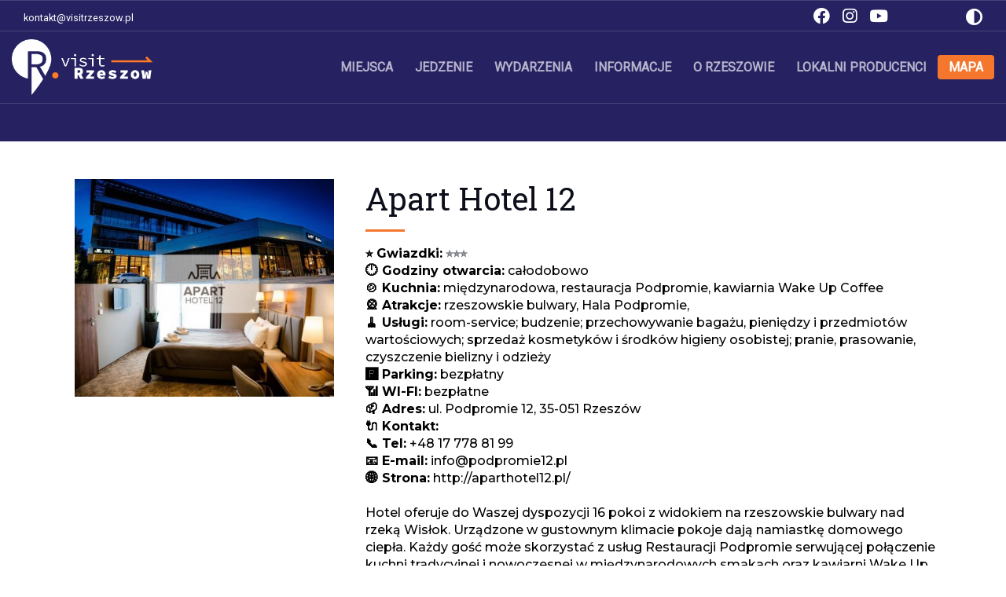

--- FILE ---
content_type: text/html; charset=UTF-8
request_url: https://www.visitrzeszow.pl/en/place/apart-hotel-12
body_size: 87466
content:
<!DOCTYPE html>
<html lang="en">
<head>
    <meta charset="utf-8">
<meta http-equiv="X-UA-Compatible" content="IE=edge">
<meta name="keywords" content="Visit Rzeszów">
    <meta name="robots" content="index, follow">
<meta name="description" content="">
<meta property="og:title" content="Apart Hotel 12 - Hotel w Rzeszowie">
<meta property="og:description" content="">
<meta property="og:image" content="https://www.visitrzeszow.pl/media/places/apart-hotel-12.jpg">
<meta name="format-detection" content="telephone=no">
<meta name="theme-color" content="#7133e2">
<meta name="viewport" content="width=device-width, initial-scale=1">
<link rel="dns-prefetch" href="https://www.google.com">
<link rel="dns-prefetch" href="https://www.gstatic.com">
<link rel="dns-prefetch" href="https://fonts.gstatic.com">

<link href="https://fonts.googleapis.com/css2?family=Montserrat:ital,wght@0,400;0,500;0,700;1,400;1,700&display=swap" rel="stylesheet">

<link rel="icon" href="https://www.visitrzeszow.pl/images/favicon.ico" type="image/x-icon">
<link rel="shortcut icon" type="image/x-icon" href="https://www.visitrzeszow.pl/images/favicon.ico">
<link rel="apple-touch-icon" href="https://www.visitrzeszow.pl/images/icons/icon-384x384.png">
<title>Apart Hotel 12 - Hotel w Rzeszowie</title>
    <script type="application/ld+json">
    {
      "@context": "http://schema.org",
      "@type": "Place",
      "address": {
        "@type": "PostalAddress",
        "addressLocality": "",
        "postalCode": "35-051",
        "streetAddress": "ul. Podpromie 12"
      },
      "geo": {
        "@type": "GeoCoordinates",
        "latitude": "",
        "longitude": ""
      },
      "name": "Apart Hotel 12"
    }
    </script>
    <link rel="preload" href="https://www.visitrzeszow.pl/webfonts/fa-solid-900.woff2" as="font" type="font/woff2" crossorigin="anonymous">
<link rel="preload" href="https://www.visitrzeszow.pl/webfonts/fa-brands-400.woff2" as="font" type="font/woff2" crossorigin="anonymous">
<link rel="stylesheet" href="https://fonts.googleapis.com/css?family=Roboto|Roboto+Slab&display=swap">
<link rel="stylesheet" href="/assets/landing/bundle.css?id=a3382f4302fb8fc96838">
<link rel="stylesheet" href="https://www.visitrzeszow.pl/assets/landing/dark-mode.css?v1.70">
<input type="hidden" name="_token" value="WJmuvezP5bAgQmlbfju685Nxcw74OqXtLXSjmsjt">
<!-- Global site tag (gtag.js) - Google Analytics -->
<script async src="https://www.googletagmanager.com/gtag/js?id=UA-158626789-1"></script>
<script>
    window.dataLayer = window.dataLayer || [];
    function gtag(){dataLayer.push(arguments);}
    gtag('js', new Date());

    gtag('config', 'UA-158626789-1');
</script>

<!-- Facebook Pixel Code -->
<script>
    !function(f,b,e,v,n,t,s)
    {if(f.fbq)return;n=f.fbq=function(){n.callMethod?
        n.callMethod.apply(n,arguments):n.queue.push(arguments)};
        if(!f._fbq)f._fbq=n;n.push=n;n.loaded=!0;n.version='2.0';
        n.queue=[];t=b.createElement(e);t.async=!0;
        t.src=v;s=b.getElementsByTagName(e)[0];
        s.parentNode.insertBefore(t,s)}(window, document,'script',
        'https://connect.facebook.net/en_US/fbevents.js');
    fbq('init', '638862256777472');
    fbq('track', 'PageView');
</script>
<noscript>
    <img src="https://www.facebook.com/tr?id=638862256777472&ev=PageView&noscript=1"
         height="1"
         width="1"
         style="display:none"
         alt=""
    />
</noscript>
<!-- End Facebook Pixel Code -->

<!-- Google Tag Manager -->
<script>(function(w,d,s,l,i){w[l]=w[l]||[];w[l].push({'gtm.start':
            new Date().getTime(),event:'gtm.js'});var f=d.getElementsByTagName(s)[0],
        j=d.createElement(s),dl=l!='dataLayer'?'&l='+l:'';j.async=true;j.src=
        'https://www.googletagmanager.com/gtm.js?id='+i+dl;f.parentNode.insertBefore(j,f);
    })(window,document,'script','dataLayer','GTM-WKX73WH');</script>
<!-- End Google Tag Manager -->

<!-- Google Tag Manager (noscript) -->
<noscript>
    <iframe src="https://www.googletagmanager.com/ns.html?id=GTM-WKX73WH"
            height="0" width="0" style="display:none;visibility:hidden">
    </iframe>
</noscript>
<!-- End Google Tag Manager (noscript) -->
    <script src='https://www.google.com/recaptcha/api.js?render=6LcNOt4ZAAAAACmLwpKZPM4C3Hho_bNahkpK2aEa'></script>
<script>
    grecaptcha.ready(function() {
        grecaptcha.execute('6LcNOt4ZAAAAACmLwpKZPM4C3Hho_bNahkpK2aEa', {action: 'index'})
        .then(function(token) {
            $('form').prepend('<input type="hidden" name="captcha_token" value="' + token + '">');
        });
    });
</script>
    <style>[wire\:loading] {display: none;}[wire\:offline] {display: none;}[wire\:dirty]:not(textarea):not(input):not(select) {display: none;}</style>
</head>
<body id="bg">

<div class="page-wraper">
    <header class="site-header header-transparent mo-left">
    <div class="sticky-header main-bar-wraper navbar-expand-lg">
        <div class="main-bar clearfix">
            <div class="over-header container-fluid clearfix under text-white d-block">
    <div class="container mt-2 mb-1">
        <div class="row flex-nowrap justify-content-between">
            <div class="col-sm-7 d-block d-sm-block d-md-flex d-lg-flex d-xl-flex align-items-center">

<small>

    <a class="text-white" href="mailto:kontakt@visitrzeszow.pl">
        kontakt@visitrzeszow.pl
    </a>
</small>
</div>
<div class="header-social-icons col-sm-4 d-xl-flex d-lg-flex d-md-none d-sm-none d-none justify-content-end align-items-center">
<a href="https://www.facebook.com/Rzeszow.stolica.innowacji" target="_blank" class="text-white pr-3" rel="noreferrer">
    <i class="fab fa-facebook"></i>
</a>
<a href="https://www.instagram.com/rzeszow.stolica.innowacji" target="_blank" class="text-white pr-3" rel="noreferrer">
    <i class="fab fa-instagram"></i>
</a>
<a href="https://www.youtube.com/user/wwwRzeszowpl" target="_blank" class="text-white pr-3" rel="noreferrer">
    <i class="fab fa-youtube"></i>
</a>

</div>
<div class="col-sm-1 text-right">
<button id="dark-mode-toggle" class="dark-mode-toggle" title="Ciemny / Jasny"><img src="/images/dark-mode-toggler.svg" alt="Tryb ciemny" style="margin-right: 15px;"></button>
</div>
</div>
</div>
</div>
            
            <div class="mega-menu-container">
                <div class="mega-menu-bg-overlay"></div>
                <div class="container mega-menu-inner">
    <div class="mega-menu-logo logo-header mostion">
        <div class="logo-header mostion">
    <a href="https://www.visitrzeszow.pl/en">
        <img src="https://www.visitrzeszow.pl/images/logo-white.png" class="logo" alt="Logo">
    </a>
</div>
<div class="header-social-icons col-sm-4 d-flex d-sm-flex d-md-flex d-lg-none d-xl-none justify-content-end align-items-center">
    <a href="https://www.facebook.com/Rzeszow.stolica.innowacji" target="_blank" class="text-white pr-3">
        <i class="fab fa-facebook"></i>
    </a>
    <a href="https://www.instagram.com/rzeszow.stolica.innowacji/" target="_blank" class="text-white pr-3">
        <i class="fab fa-instagram"></i>
    </a>
    <a href="https://www.youtube.com/user/wwwRzeszowpl" target="_blank" class="text-white pr-3">
        <i class="fab fa-youtube"></i>
    </a>
    
</div>
    </div>
    <button class="menu-toggler mm-toggler" title="Menu">
        <svg xmlns="http://www.w3.org/2000/svg" width="35" height="35" fill="currentColor" class="bi bi-list" viewBox="0 0 16 16"><path fill-rule="evenodd" d="M2.5 12a.5.5 0 0 1 .5-.5h10a.5.5 0 0 1 0 1H3a.5.5 0 0 1-.5-.5m0-4a.5.5 0 0 1 .5-.5h10a.5.5 0 0 1 0 1H3a.5.5 0 0 1-.5-.5m0-4a.5.5 0 0 1 .5-.5h10a.5.5 0 0 1 0 1H3a.5.5 0 0 1-.5-.5"></path></svg>
    </button>
    <div class="mega-menu-nav">
        <div class="mm-mobile-header">
            <div class="mm-logo">
                <a href="https://visitrzeszow.pl/pl" title="Visit Rzeszów">
                    <img src="/images/logo-black.png" class="logo" alt="Logo">
                </a>
            </div>
            <button class="close-menu mm-toggler" title="Zamknij Menu">
                <svg xmlns="http://www.w3.org/2000/svg" width="30" height="30" fill="currentColor" class="bi bi-x-lg" viewBox="0 0 16 16"><path d="M2.146 2.854a.5.5 0 1 1 .708-.708L8 7.293l5.146-5.147a.5.5 0 0 1 .708.708L8.707 8l5.147 5.146a.5.5 0 0 1-.708.708L8 8.707l-5.146 5.147a.5.5 0 0 1-.708-.708L7.293 8 2.146 2.854Z"></path></svg>
            </button>
        </div>
        <ul>
            <li class="has-dropdown">
                <a href="#">Miejsca<span><i class="fa fa-chevron-down"></i></span></a>
                <div class="mega-dropdown">
                    <div class="container">
                        <div class="row">
                            <div class="dropdown-submenu col-12 col-lg-3">
                                <ul>
                                    <li class="dropdown-submenu-item" data-target="zwiedzanie-i-atrakcje"><a href="https://visitrzeszow.pl/pl/co-zwiedzic-w-rzeszowie"><i class="fab fa-fort-awesome"></i>Zwiedzanie i atrakcje</a></li>
                                    <li class="dropdown-submenu-item" data-target="noclegi"><a href="https://visitrzeszow.pl/pl/noclegi-w-rzeszowie"><i class="fas fa-bed"></i>Noclegi</a></li>
                                    <li class="dropdown-submenu-item" data-target="kultura"><a href="https://visitrzeszow.pl/pl/kultura"><i class="fas fa-university"></i>Kultura</a></li>
                                    <li class="dropdown-submenu-item" data-target="sport-i-rekreacja"><a href="https://visitrzeszow.pl/pl/sport-i-rekreacja"><i class="fas fa-volleyball-ball"></i>Sport i rekreacja</a></li>
                                    <li class="dropdown-submenu-item" data-target="zakupy-i-uslugi"><a href="https://visitrzeszow.pl/pl/zakupy-w-rzeszowie"><i class="fas fa-shopping-bag"></i>Zakupy i usługi</a></li>
                                    <li class="dropdown-submenu-item" data-target="rozrywka"><a href="https://visitrzeszow.pl/pl/rozrywka-w-rzeszowie"><i class="fas fa-grin-alt"></i>Rozrywka</a></li>
                                </ul>
                            </div>
                            <div class="dropdown-content col-12 col-lg-9">
                                <div class="content-box" data-id="zwiedzanie-i-atrakcje">
                                    <h3>Zwiedzanie i atrakcje</h3>
                                                                        <div class="mm-place-wrapper">
                                        <a href="https://www.visitrzeszow.pl/en/place/fontanna-multimedialna" class="place-item" style="background: linear-gradient(to bottom,rgba(209,209,209,.1) 0,rgba(34,17,83,0.60) 70%), url(https://visitrzeszow.pl/media/places/compressed/fontanna-multimedialna.jpg.webp?v=1768716002); background-size: cover; background-repeat: no-repeat; background-position: center center;">
    <h2 class="title">Multimedia fountain</h2>
</a>
<a href="https://www.visitrzeszow.pl/en/place/rzeszowskie-piwnice" class="place-item" style="background: linear-gradient(to bottom,rgba(209,209,209,.1) 0,rgba(34,17,83,0.60) 70%), url(https://visitrzeszow.pl/media/places/compressed/rzeszowskie-piwnice.jpg.webp?v=1768716002); background-size: cover; background-repeat: no-repeat; background-position: center center;">
    <h2 class="title">Rzeszowskie Piwnice</h2>
</a>
<a href="https://www.visitrzeszow.pl/en/place/ogrody-bernardynskie" class="place-item" style="background: linear-gradient(to bottom,rgba(209,209,209,.1) 0,rgba(34,17,83,0.60) 70%), url(https://visitrzeszow.pl/media/places/compressed/ogrody_bernardynskie_1.jpg.webp?v=1768716002); background-size: cover; background-repeat: no-repeat; background-position: center center;">
    <h2 class="title">The Bernardine Gardens</h2>
</a>
                                    </div>
                                                                    </div>
                                <div class="content-box" data-id="noclegi">
                                    <h3>Noclegi</h3>
                                                                        <div class="mm-place-wrapper">
                                        <a href="https://www.visitrzeszow.pl/en/place/bristol-tradition-and-luxury" class="place-item" style="background: linear-gradient(to bottom,rgba(209,209,209,.1) 0,rgba(34,17,83,0.60) 70%), url(https://visitrzeszow.pl/media/places/compressed/bristol-tradition-and-luxury.png.webp?v=1768716002); background-size: cover; background-repeat: no-repeat; background-position: center center;">
    <h2 class="title">Bristol Tradition &amp; Luxury</h2>
</a>
<a href="https://www.visitrzeszow.pl/en/place/apart-hotel-12" class="place-item" style="background: linear-gradient(to bottom,rgba(209,209,209,.1) 0,rgba(34,17,83,0.60) 70%), url(https://visitrzeszow.pl/media/places/compressed/apart-hotel-12.jpg.webp?v=1768716002); background-size: cover; background-repeat: no-repeat; background-position: center center;">
    <h2 class="title">Apart Hotel 12</h2>
</a>
<a href="https://www.visitrzeszow.pl/en/place/grand-boutique" class="place-item" style="background: linear-gradient(to bottom,rgba(209,209,209,.1) 0,rgba(34,17,83,0.60) 70%), url(https://visitrzeszow.pl/media/places/compressed/grand-boutique.png.webp?v=1768716002); background-size: cover; background-repeat: no-repeat; background-position: center center;">
    <h2 class="title">Grand Boutique</h2>
</a>
                                    </div>
                                                                    </div>
                                <div class="content-box" data-id="kultura">
                                    <h3>Kultura</h3>
                                                                        <div class="mm-place-wrapper">
                                        <a href="https://www.visitrzeszow.pl/en/place/estrada" class="place-item" style="background: linear-gradient(to bottom,rgba(209,209,209,.1) 0,rgba(34,17,83,0.60) 70%), url(https://visitrzeszow.pl/media/places/compressed/estrada.png.webp?v=1768716002); background-size: cover; background-repeat: no-repeat; background-position: center center;">
    <h2 class="title">Estrada Rzeszowska</h2>
</a>
                                    </div>
                                                                    </div>
                                <div class="content-box" data-id="sport-i-rekreacja">
                                    <h3>Sport i rekreacja</h3>
                                                                        <div class="mm-place-wrapper">
                                        <a href="https://www.visitrzeszow.pl/en/place/fitness-club-squash-park-hotel-rzeszow" class="place-item" style="background: linear-gradient(to bottom,rgba(209,209,209,.1) 0,rgba(34,17,83,0.60) 70%), url(https://visitrzeszow.pl/media/places/compressed/place-253.jpg.webp?v=1768716002); background-size: cover; background-repeat: no-repeat; background-position: center center;">
    <h2 class="title">Fitness Club &amp; Squash – Park Hotel Rzeszów</h2>
</a>
<a href="https://www.visitrzeszow.pl/en/place/cityclimb" class="place-item" style="background: linear-gradient(to bottom,rgba(209,209,209,.1) 0,rgba(34,17,83,0.60) 70%), url(https://visitrzeszow.pl/media/places/compressed/cityclimb.png.webp?v=1768716002); background-size: cover; background-repeat: no-repeat; background-position: center center;">
    <h2 class="title">CityClimb</h2>
</a>
<a href="https://www.visitrzeszow.pl/en/place/silownia-cityfit" class="place-item" style="background: linear-gradient(to bottom,rgba(209,209,209,.1) 0,rgba(34,17,83,0.60) 70%), url(https://visitrzeszow.pl/media/places/compressed/silownia-cityfit.jpg.webp?v=1768716002); background-size: cover; background-repeat: no-repeat; background-position: center center;">
    <h2 class="title">CityFit</h2>
</a>
                                    </div>
                                                                    </div>
                                <div class="content-box" data-id="zakupy-i-uslugi">
                                    <h3>Zakupy i usługi</h3>
                                                                        <div class="mm-place-wrapper">
                                        <a href="https://www.visitrzeszow.pl/en/place/plaza-rzeszow" class="place-item" style="background: linear-gradient(to bottom,rgba(209,209,209,.1) 0,rgba(34,17,83,0.60) 70%), url(https://visitrzeszow.pl/media/places/compressed/plaza_rzeszow.jpg.webp?v=1768716002); background-size: cover; background-repeat: no-repeat; background-position: center center;">
    <h2 class="title">Plaza Rzeszów</h2>
</a>
<a href="https://www.visitrzeszow.pl/en/place/millenium-hall" class="place-item" style="background: linear-gradient(to bottom,rgba(209,209,209,.1) 0,rgba(34,17,83,0.60) 70%), url(https://visitrzeszow.pl/media/places/compressed/millenium_hall.png.webp?v=1768716002); background-size: cover; background-repeat: no-repeat; background-position: center center;">
    <h2 class="title">Millenium Hall</h2>
</a>
<a href="https://www.visitrzeszow.pl/en/place/galeria-rzeszow" class="place-item" style="background: linear-gradient(to bottom,rgba(209,209,209,.1) 0,rgba(34,17,83,0.60) 70%), url(https://visitrzeszow.pl/media/places/compressed/galeria_rzeszow.jpg.webp?v=1768716002); background-size: cover; background-repeat: no-repeat; background-position: center center;">
    <h2 class="title">Galeria Rzeszów</h2>
</a>
 
                                    </div>
                                                                    </div>
                                <div class="content-box" data-id="rozrywka">
                                    <h3>Rozrywka</h3>
                                                                        <div class="mm-place-wrapper">
                                        <a href="https://www.visitrzeszow.pl/en/place/flywall" class="place-item" style="background: linear-gradient(to bottom,rgba(209,209,209,.1) 0,rgba(34,17,83,0.60) 70%), url(https://visitrzeszow.pl/media/places/compressed/flywall1.jpg.webp?v=1768716002); background-size: cover; background-repeat: no-repeat; background-position: center center;">
    <h2 class="title">FlyWall</h2>
</a>
<a href="https://www.visitrzeszow.pl/en/place/wrotkarnia-wywrotki" class="place-item" style="background: linear-gradient(to bottom,rgba(209,209,209,.1) 0,rgba(34,17,83,0.60) 70%), url(https://visitrzeszow.pl/media/places/compressed/place-111.png.webp?v=1768716002); background-size: cover; background-repeat: no-repeat; background-position: center center;">
    <h2 class="title">Roller Rink ‘WyWrotki’</h2>
</a>
<a href="https://www.visitrzeszow.pl/en/place/baseny-otwarte-rosir" class="place-item" style="background: linear-gradient(to bottom,rgba(209,209,209,.1) 0,rgba(34,17,83,0.60) 70%), url(https://visitrzeszow.pl/media/places/compressed/rosirr_basen_otwarty_3.jpg.webp?v=1768716002); background-size: cover; background-repeat: no-repeat; background-position: center center;">
    <h2 class="title">Open Swimming Pools ROSiR</h2>
</a>
                                    </div>
                                                                    </div>
                            </div>
                        </div>
                    </div>
                </div>
            </li>
            <li class="has-dropdown">
                <a href="#">Jedzenie<span><i class="fa fa-chevron-down"></i></span></a>
                <div class="mega-dropdown">
                    <div class="container">
                        <div class="row">
                            <div class="dropdown-submenu col-12 col-lg-3">
                                <ul>
                                    <li class="dropdown-submenu-item" data-target="restauracje"><a href="https://visitrzeszow.pl/pl/co-zjesc-w-rzeszowie/restauracje"><i class="fas fa-utensils"></i>Restauracje</a></li>
                                    <li class="dropdown-submenu-item" data-target="kawiarnie"><a href="https://visitrzeszow.pl/pl/co-zjesc-w-rzeszowie/kawiarnie"><i class="fas fa-mug-hot"></i>Kawiarnie</a></li>
                                    <li class="dropdown-submenu-item" data-target="lodziarnie"><a href="https://visitrzeszow.pl/pl/co-zjesc-w-rzeszowie/lodziarnie"><i class="fas fa-ice-cream"></i>Lodziarnie</a></li>
                                    <li class="dropdown-submenu-item" data-target="bary-i-fastfood"><a href="https://visitrzeszow.pl/pl/co-zjesc-w-rzeszowie/bary-i-fastfood"><i class="fas fa-hamburger"></i>Bary i fast food</a></li>
                                    <li class="dropdown-submenu-item" data-target="na-okazje"><a href="https://visitrzeszow.pl/pl/co-zjesc-w-rzeszowie/na-okazje"><i class="fas fa-wine-bottle"></i>Na okazje</a></li>
                                </ul>
                            </div>
                            <div class="dropdown-content col-12 col-lg-9">
                                <div class="content-box" data-id="restauracje">
                                    <h3>Restauracje</h3>
                                                                        <div class="mm-place-wrapper">
                                        <a href="https://www.visitrzeszow.pl/en/place/karczma-waclawowka" class="place-item" style="background: linear-gradient(to bottom,rgba(209,209,209,.1) 0,rgba(34,17,83,0.60) 70%), url(https://visitrzeszow.pl/media/places/compressed/karczma-waclawowka.png.webp?v=1768716002); background-size: cover; background-repeat: no-repeat; background-position: center center;">
    <h2 class="title">Karczma Wacławówka</h2>
</a>
<a href="https://www.visitrzeszow.pl/en/place/proza" class="place-item" style="background: linear-gradient(to bottom,rgba(209,209,209,.1) 0,rgba(34,17,83,0.60) 70%), url(https://visitrzeszow.pl/media/places/compressed/proza.jpg.webp?v=1768716002); background-size: cover; background-repeat: no-repeat; background-position: center center;">
    <h2 class="title">Proza</h2>
</a>
<a href="https://www.visitrzeszow.pl/en/place/restauracja-radosc" class="place-item" style="background: linear-gradient(to bottom,rgba(209,209,209,.1) 0,rgba(34,17,83,0.60) 70%), url(https://visitrzeszow.pl/media/places/compressed/restauracja-radosc.jpg.webp?v=1768716002); background-size: cover; background-repeat: no-repeat; background-position: center center;">
    <h2 class="title">Radość</h2>
</a>
                                    </div>
                                                                    </div>
                                <div class="content-box" data-id="kawiarnie">
                                    <h3>Kawiarnie</h3>
                                                                        <div class="mm-place-wrapper">
                                        <a href="https://www.visitrzeszow.pl/en/place/dziarski-barista" class="place-item" style="background: linear-gradient(to bottom,rgba(209,209,209,.1) 0,rgba(34,17,83,0.60) 70%), url(https://visitrzeszow.pl/media/places/compressed/dziarski-barista.png.webp?v=1768716002); background-size: cover; background-repeat: no-repeat; background-position: center center;">
    <h2 class="title">Dziarski Barista</h2>
</a>
<a href="https://www.visitrzeszow.pl/en/place/anatomia-kawy" class="place-item" style="background: linear-gradient(to bottom,rgba(209,209,209,.1) 0,rgba(34,17,83,0.60) 70%), url(https://visitrzeszow.pl/media/places/compressed/anatomia-kawy.jpg.webp?v=1768716002); background-size: cover; background-repeat: no-repeat; background-position: center center;">
    <h2 class="title">Anatomia Kawy</h2>
</a>
<a href="https://www.visitrzeszow.pl/en/place/cafeslodziak" class="place-item" style="background: linear-gradient(to bottom,rgba(209,209,209,.1) 0,rgba(34,17,83,0.60) 70%), url(https://visitrzeszow.pl/media/places/compressed/cafeslodziak.jpg.webp?v=1768716002); background-size: cover; background-repeat: no-repeat; background-position: center center;">
    <h2 class="title">CafeSłodziak</h2>
</a>
                                    </div>
                                                                    </div>
                                <div class="content-box" data-id="lodziarnie">
                                    <h3>Lodziarnie</h3>
                                                                        <div class="mm-place-wrapper">
                                        <a href="https://www.visitrzeszow.pl/en/place/lodotworca" class="place-item" style="background: linear-gradient(to bottom,rgba(209,209,209,.1) 0,rgba(34,17,83,0.60) 70%), url(https://visitrzeszow.pl/media/places/compressed/lodotworca.jpg.webp?v=1768716002); background-size: cover; background-repeat: no-repeat; background-position: center center;">
    <h2 class="title">Lodziarnia Lodotwórca</h2>
</a>
<a href="https://www.visitrzeszow.pl/en/place/lodyumyszki" class="place-item" style="background: linear-gradient(to bottom,rgba(209,209,209,.1) 0,rgba(34,17,83,0.60) 70%), url(https://visitrzeszow.pl/media/places/compressed/lodyumyszki.png.webp?v=1768716002); background-size: cover; background-repeat: no-repeat; background-position: center center;">
    <h2 class="title">Lody u Myszki</h2>
</a>
                                    </div>
                                                                    </div>
                                <div class="content-box" data-id="bary-i-fastfood">
                                    <h3>Bary i fast food</h3>
                                                                        <div class="mm-place-wrapper">
                                        <a href="https://www.visitrzeszow.pl/en/place/kuznia" class="place-item" style="background: linear-gradient(to bottom,rgba(209,209,209,.1) 0,rgba(34,17,83,0.60) 70%), url(https://visitrzeszow.pl/media/places/compressed/kuznia.png.webp?v=1768716002); background-size: cover; background-repeat: no-repeat; background-position: center center;">
    <h2 class="title">Kuźnia</h2>
</a>
<a href="https://www.visitrzeszow.pl/en/place/shinobi" class="place-item" style="background: linear-gradient(to bottom,rgba(209,209,209,.1) 0,rgba(34,17,83,0.60) 70%), url(https://visitrzeszow.pl/media/places/compressed/shinobi.jpg.webp?v=1768716002); background-size: cover; background-repeat: no-repeat; background-position: center center;">
    <h2 class="title">Shinobi Ramen Bar</h2>
</a>
                                    </div>
                                                                    </div>
                                <div class="content-box" data-id="na-okazje">
                                    <h3>Na okazje</h3>
                                                                            <p>Obecnie brak miejsc w tej kategorii.</p>
                                                                    </div>
                            </div>
                        </div>
                    </div>
                </div>
            </li>
            <li class="has-dropdown">
                <a class="active-on-desktop" href="https://www.visitrzeszow.pl/pl/wydarzenia">Wydarzenia<span><i class="fa fa-chevron-down"></i></span></a>
                <div class="mega-dropdown">
                    <div class="container">
                        <div class="row">
                            <div class="dropdown-submenu col-12 col-lg-3">
                                <ul>
                                    <li class="dropdown-submenu-item" data-target="wydarzenia-rozrywka"><a href="https://www.visitrzeszow.pl/pl/wydarzenia-rozrywka"><i class="fas fa-grin-alt"></i>Rozrywka</a></li>
                                    <li class="dropdown-submenu-item" data-target="teatr"><a href="https://www.visitrzeszow.pl/pl/wydarzenia-teatr"><i class="fas fa-theater-masks"></i>Teatr</a></li>
                                    <li class="dropdown-submenu-item" data-target="koncerty"><a href="https://www.visitrzeszow.pl/pl/wydarzenia-koncerty"><i class="fas fa-music"></i>Koncerty</a></li>
                                    <li class="dropdown-submenu-item" data-target="kabaret"><a href="https://www.visitrzeszow.pl/pl/wydarzenia-kabaret"><i class="fas fa-user-friends"></i>Kabaret</a></li>
                                    <li class="dropdown-submenu-item" data-target="festiwale-targi-fora"><a href="https://www.visitrzeszow.pl/pl/wydarzenia-festiwale-targi-fora"><i class="fas fa-calendar-alt"></i>Festiwale / targi / fora</a></li>
                                    <li class="dropdown-submenu-item" data-target="wystawy"><a href="https://www.visitrzeszow.pl/pl/wydarzenia-wystawa"><i class="fas fa-monument"></i>Wystawy</a></li>
                                    <li class="dropdown-submenu-item" data-target="wydarzenia-sport-i-rekreacja"><a href="https://www.visitrzeszow.pl/pl/wydarzenia-sport-i-rekreacja"><i class="fas fa-volleyball-ball"></i>Sport i rekreacja</a></li>
                                    <li class="dropdown-submenu-item" data-target="edukacja-i-rozwoj"><a href="https://www.visitrzeszow.pl/pl/wydarzenia-edukacja-i-rozwoj"><i class="fas fa-graduation-cap"></i>Edukacja i rozwój</a></li>
                                </ul>
                            </div>
                            <div class="dropdown-content col-12 col-lg-9">
                                <div class="content-box" data-id="wydarzenia-rozrywka">
                                    <h3>Rozrywka</h3>
                                                                                                                <p>Obecnie brak wydarzeń w tej kategorii. Sprawdź inne ciekawe wydarzenia i znajdź coś dla siebie!</p>
                                        <a href="https://www.visitrzeszow.pl/pl/wydarzenia" class="site-button btn-subscribe btn-orange">Wszystkie wydarzenia</a>
                                                                    </div>
                                <div class="content-box" data-id="teatr">
                                    <h3>Teatr</h3>
                                                                                                                <p>Obecnie brak wydarzeń w tej kategorii. Sprawdź inne ciekawe wydarzenia i znajdź coś dla siebie!</p>
                                        <a href="https://www.visitrzeszow.pl/pl/wydarzenia" class="site-button btn-subscribe btn-orange">Wszystkie wydarzenia</a>
                                                                    </div>
                                <div class="content-box" data-id="koncerty">
                                    <h3>Koncerty</h3>
                                                                                                                <p>Obecnie brak wydarzeń w tej kategorii. Sprawdź inne ciekawe wydarzenia i znajdź coś dla siebie!</p>
                                        <a href="https://www.visitrzeszow.pl/pl/wydarzenia" class="site-button btn-subscribe btn-orange">Wszystkie wydarzenia</a>
                                                                    </div>
                                <div class="content-box" data-id="kabaret">
                                    <h3>Kabaret</h3>
                                                                                                                <p>Obecnie brak wydarzeń w tej kategorii. Sprawdź inne ciekawe wydarzenia i znajdź coś dla siebie!</p>
                                        <a href="https://www.visitrzeszow.pl/pl/wydarzenia" class="site-button btn-subscribe btn-orange">Wszystkie wydarzenia</a>
                                                                    </div>
                                <div class="content-box" data-id="festiwale-targi-fora">
                                    <h3>Festiwale / targi / fora</h3>
                                                                                                                <p>Obecnie brak wydarzeń w tej kategorii. Sprawdź inne ciekawe wydarzenia i znajdź coś dla siebie!</p>
                                        <a href="https://www.visitrzeszow.pl/pl/wydarzenia" class="site-button btn-subscribe btn-orange">Wszystkie wydarzenia</a>
                                                                    </div>
                                <div class="content-box" data-id="wystawy">
                                    <h3>Wystawy</h3>
                                                                                                                <p>Obecnie brak wydarzeń w tej kategorii. Sprawdź inne ciekawe wydarzenia i znajdź coś dla siebie!</p>
                                        <a href="https://www.visitrzeszow.pl/pl/wydarzenia" class="site-button btn-subscribe btn-orange">Wszystkie wydarzenia</a>
                                                                    </div>
                                <div class="content-box" data-id="wydarzenia-sport-i-rekreacja">
                                    <h3>Sport i rekreacja</h3>
                                                                                                                <p>Obecnie brak wydarzeń w tej kategorii. Sprawdź inne ciekawe wydarzenia i znajdź coś dla siebie!</p>
                                        <a href="https://www.visitrzeszow.pl/pl/wydarzenia" class="site-button btn-subscribe btn-orange">Wszystkie wydarzenia</a>
                                                                    </div>
                                <div class="content-box" data-id="edukacja-i-rozwoj">
                                    <h3>Edukacja i rozwój</h3>
                                                                                                                <p>Obecnie brak wydarzeń w tej kategorii. Sprawdź inne ciekawe wydarzenia i znajdź coś dla siebie!</p>
                                        <a href="https://www.visitrzeszow.pl/pl/wydarzenia" class="site-button btn-subscribe btn-orange">Wszystkie wydarzenia</a>
                                                                    </div>
                            </div>
                        </div>
                    </div>
                </div>
            </li>
            <li class="has-dropdown">
                <a href="#">Informacje<span><i class="fa fa-chevron-down"></i></span></a>
                <div class="mega-dropdown">
                    <div class="container">
                        <div class="row">
                            <div class="dropdown-submenu col-12 col-lg-3">
                                <ul>
                                    <li class="dropdown-submenu-item" data-target="podroz-do-rzeszowa"><a href="https://visitrzeszow.pl/pl/jak-dojechac-do-rzeszowa"><i class="fas fa-car"></i>Podróż do Rzeszowa</a></li>
                                    <li class="dropdown-submenu-item" data-target="podrozowanie-po-rzeszowie"><a href="https://visitrzeszow.pl/pl/komunikacja-miejska-w-rzeszowie"><i class="fas fa-bus"></i>Podróżowanie po Rzeszowie</a></li>
                                    <li class="dropdown-submenu-item" data-target="informacja-turystyczna"><a href="https://visitrzeszow.pl/pl/komunikacja-miejska-w-rzeszowie#informacja-turystyczna"><i class="fas fa-info-circle"></i>Informacja turystyczna</a></li>
                                    <li class="dropdown-submenu-item" data-target="faq"><a href="https://visitrzeszow.pl/pl/czeste-pytania-i-odpowiedzi"><i class="fas fa-question-circle"></i>FAQ</a></li>
                                    <li class="dropdown-submenu-item" data-target="kontakt"><a href="https://visitrzeszow.pl/pl/kontakt-z-visit-rzeszow"><i class="fas fa-envelope"></i>Kontakt</a></li>
                                </ul>
                            </div>
                            <div class="dropdown-content col-12 col-lg-9">
                                <div class="content-box" data-id="podroz-do-rzeszowa">
                                    <h3>Podróż do Rzeszowa</h3>
                                    <p><b>Zastanawiasz się jak dotrzeć do Rzeszowa?</b> Przygotowaliśmy listę najbardziej popularnych środków transportu jakimi można dostać się do miasta. Więcej informacji znajdziesz klikając w tę zakładkę.</p>
                                </div>
                                <div class="content-box" data-id="podrozowanie-po-rzeszowie">
                                    <h3>Podróżowanie po Rzeszowie</h3>
                                    <p>Chcesz wiedzieć jak efektywnie poruszać się po mieście? <b>Stanie w korkach nie jest dla Ciebie?</b> W Rzeszowie możesz skorzystać z m.in. z autobusów MPK, Bolta czy blinkee. Zobacz jakie jeszcze ułatwienia przygotowaliśmy dla odwiedzających nasze miasto.</p>
                                </div>
                                <div class="content-box" data-id="informacja-turystyczna">
                                    <h3>Informacja turystyczna</h3>
                                    <p>Regionalne Centrum Informacji Turystycznej (Rzeszowskie Piwnice)<br><b>Rynek 26, 35-064 Rzeszów</b></p>
                                </div>
                                <div class="content-box" data-id="faq">
                                    <h3>Najczęściej zadawane pytania i odpowiedzi</h3>
                                    <p>Otrzymasz tutaj informacje odnośnie najważniejszych kwestii dotyczących Rzeszowa, bezpieczeństwa, transportu, jak i samej turystyki w naszym mieście. Krótko i na temat.</p>
                                </div>
                                <div class="content-box" data-id="kontakt">
                                    <h3>Kontakt</h3>
                                    <p>Serdecznie zachęcamy miejscowych producentów do przesyłania zgłoszeń, celem umieszczenia swojej oferty na stronie visitrzeszow.pl.</p>
                                    <a href="https://visitrzeszow.pl/pl/kontakt-z-visit-rzeszow" class="site-button btn-subscribe btn-orange">Skontaktuj się</a>
                                </div>
                            </div>
                        </div>
                    </div>
                </div>
            </li>
            <li class="has-dropdown">
                <a href="#">O Rzeszowie<span><i class="fa fa-chevron-down"></i></span></a>
                <div class="mega-dropdown">
                    <div class="container">
                        <div class="row">
                            <div class="dropdown-submenu col-12 col-lg-3">
                                <ul>
                                    <li class="dropdown-submenu-item" data-target="blog"><a href="https://visitrzeszow.pl/pl/blog"><i class="fas fa-newspaper"></i>Blog</a></li>
                                    <li class="dropdown-submenu-item" data-target="rzeszow-obecnie"><a href="https://visitrzeszow.pl/pl/rzeszow-obecnie"><i class="fas fa-city"></i>Rzeszów obecnie</a></li>
                                    <li class="dropdown-submenu-item" data-target="rzeszow-kiedys"><a href="https://visitrzeszow.pl/pl/historia-rzeszowa"><i class="fas fa-chess-rook"></i>Rzeszów kiedyś</a></li>
                                    <li class="dropdown-submenu-item" data-target="rzeszow-dla-dzieci"><a href="https://visitrzeszow.pl/pl/atrakcje-dla-dzieci-w-rzeszowie"><i class="fas fa-child"></i>Rzeszów dla dzieci</a></li>
                                    <li class="dropdown-submenu-item" data-target="brama-podkarpacia"><a href="https://visitrzeszow.pl/pl/brama-podkarpacia"><i class="fas fa-torii-gate"></i>Brama podkarpacia</a></li>
                                    <li class="dropdown-submenu-item" data-target="o-rzeszowie-dla-aktywnych"><a href="https://visitrzeszow.pl/pl/rzeszow-dla-aktywnych"><i class="fas fa-running"></i>Dla aktywnych</a></li>
                                    <li class="dropdown-submenu-item" data-target="questing"><a href="https://visitrzeszow.pl/pl/questingi-w-rzeszowie"><i class="fas fa-map-pin"></i>Questing</a></li>
                                    <li class="dropdown-submenu-item" data-target="architektura-miedzywojennego-rzeszowa"><a href="https://visitrzeszow.pl/pl/blog/przewodnik-architektury-rzeszowskiej"><i class="fas fa-map"></i>Przewodnik po wybranych obiektach architektury międzywojennego Rzeszowa</a></li>
                                </ul>
                            </div>
                            <div class="dropdown-content col-12 col-lg-9">
                                <div class="content-box" data-id="blog">
                                    <h3>Blog</h3>
                                                                                                                <div class="mm-events-wrapper">
                                                                                    <a href="https://www.visitrzeszow.pl/en/blog/off-rzeszow" class="item" style="background: linear-gradient(to bottom,rgba(209,209,209,.1) 0,rgba(34,17,83,0.60) 70%), url('https://www.visitrzeszow.pl/media/blog/compressed/off-rzeszow.jpeg.webp?v=1723558861'); background-size: cover; background-repeat: no-repeat; background-position: center center;">
    <h2 class="title">OFF RZESZÓW - Festiwal najlepszych spektakli artystów niezależnych</h2>
</a>                                                                                    <a href="https://www.visitrzeszow.pl/en/blog/jelcz-tour" class="item" style="background: linear-gradient(to bottom,rgba(209,209,209,.1) 0,rgba(34,17,83,0.60) 70%), url('https://www.visitrzeszow.pl/media/blog/compressed/jelcz-tour.jpg.webp?v=1720773401'); background-size: cover; background-repeat: no-repeat; background-position: center center;">
    <h2 class="title">Jelcz Tour - przejażdżka zabytkowym autobusem po Rzeszowie</h2>
</a>                                                                                    <a href="https://www.visitrzeszow.pl/en/blog/esk2024" class="item" style="background: linear-gradient(to bottom,rgba(209,209,209,.1) 0,rgba(34,17,83,0.60) 70%), url('https://www.visitrzeszow.pl/media/blog/compressed/esk2024.webp.webp?v=1718013581'); background-size: cover; background-repeat: no-repeat; background-position: center center;">
    <h2 class="title">Wschód Kultury Europejski Stadion Kultury</h2>
</a>                                                                                </div>
                                                                    </div>
                                <div class="content-box" data-id="rzeszow-obecnie">
                                    <div class="mm-about-wrapper">
                                        <div class="city-img">
                                            <img src="https://visitrzeszow.pl/media/rzeszow_center.jpg" alt="Rzeszów obecnie">
                                        </div>
                                        <div class="city-description">
                                            <h3>Rzeszów obecnie</h3>
                                            <p>Rzeszów, to największe miasto w południowo – wschodniej Polsce. Jest stolicą województwa podkarpackiego, a także centrum Rzeszowskiego Obszaru Metropolitalnego.</p>
                                            <p>Miasto stało się ośrodkiem przemysłu informatycznego, handlowego, chemicznego, budowlanego i lotniczego oraz centrum akademickim, kulturalnym, ekonomicznym i rekreacyjnym południowo – wschodniej Polski...</p>
                                            <a href="https://visitrzeszow.pl/pl/rzeszow-obecnie" class="site-button btn-subscribe btn-orange">Czytaj więcej</a>
                                        </div>
                                    </div>
                                </div>
                                <div class="content-box" data-id="rzeszow-kiedys">
                                    <div class="mm-about-wrapper">
                                        <div class="city-img">
                                            <img src="https://visitrzeszow.pl/media/3maj.jpg" alt="Rzeszów kiedyś">
                                        </div>
                                        <div class="city-description">
                                            <h3>Rzeszów kiedyś</h3>
                                            <p>19 stycznia 1354 r. Kazimierz Wielki na prawie magdeburskim lokował Rzeszów. Przywilej lokacyjny nadał Janowi Pakosławicowi ze Stróżysk, który przyjął nazwisko Rzeszowski. Zapoczątkowano tym samym ród, w którego rękach miasto pozostało do końca XV w.</p>
                                            <p>Rzeszów był miastem prywatnym, oznaczało to że właściciele sprawowali kontrolę nad jego funkcjonowaniem, ale mieszkańcy w granicach przyznanego im niemieckiego państwa posiadali immunitet sądowy i administracyjny...</p>
                                            <a href="https://visitrzeszow.pl/pl/historia-rzeszowa" class="site-button btn-subscribe btn-orange">Czytaj więcej</a>
                                        </div>
                                    </div>
                                </div>
                                <div class="content-box" data-id="rzeszow-dla-dzieci">
                                    <div class="mm-about-wrapper">
                                        <div class="city-img">
                                            <img src="https://visitrzeszow.pl/images/for-kids.jpg" alt="Rzeszów dla dzieci">
                                        </div>
                                        <div class="city-description">
                                            <h3>Rzeszów dla dzieci</h3>
                                            <p>Często zdarza się, że, w trakcie podróży dzieci szybko się nudzą. Co zrobić, aby wyjazdy zaliczyć do udanych? Gdzie zabrać swoje pociechy podczas wypadu do Rzeszowa? Przedstawiamy listę polecanych przez nas obiektów.</p>
                                            <a href="https://visitrzeszow.pl/pl/atrakcje-dla-dzieci-w-rzeszowie" class="site-button btn-subscribe btn-orange">Sprawdź</a>
                                        </div>
                                    </div>
                                </div>
                                <div class="content-box" data-id="brama-podkarpacia">
                                    <div class="mm-about-wrapper">
                                        <div class="city-img">
                                            <img src="https://visitrzeszow.pl/media/krasiczyn.jpg" alt="Brama podkarpacia">
                                        </div>
                                        <div class="city-description">
                                            <h3>Brama podkarpacia</h3>
                                            <p>Rzeszów ze względu na swoje położenie oraz dobry dostęp do szlaków komunikacyjnych, a także urozmaicony wybór infrastruktury hotelarskiej jest świetnym punktem do dalszych eskapad turystycznych. Kierując się na podkarpacie warto zatrzymać się w mieście i zobaczyć ciekawe zabytki, udać się do jednej z wielu restauracji bądź skorzystać z miejsc rozrywkowych oferowanych przez to urokliwe miasto...</p>
                                            <a href="https://visitrzeszow.pl/pl/brama-podkarpacia" class="site-button btn-subscribe btn-orange">Czytaj więcej</a>
                                        </div>
                                    </div>
                                </div>
                                <div class="content-box" data-id="o-rzeszowie-dla-aktywnych">
                                    <div class="mm-about-wrapper">
                                        <div class="city-img">
                                            <img src="https://visitrzeszow.pl/media/runners.jpg" alt="Dla aktywnych">
                                        </div>
                                        <div class="city-description">
                                            <h3>Dla aktywnych</h3>
                                            <p>Rzeszów w ostatnich latach stał się mekką dla biegaczy. Widoczne jest to nie tylko dzięki temu, że w mieście można spotkać wieczorami wiele biegających osób. Odbywa się tu również wiele cyklicznych imprez biegowych, które zrzeszają zawodowych biegaczy, jak i amatorów tej dyscypliny sportu. Możliwe jest to dzięki różnorodności oferowanych tras i dystansów (od biegów krótkich, aż po ultramaratony)...</p>
                                            <a href="https://visitrzeszow.pl/pl/rzeszow-dla-aktywnych" class="site-button btn-subscribe btn-orange">Czytaj więcej</a>
                                        </div>
                                    </div>
                                </div>
                                <div class="content-box" data-id="questing">
                                    <div class="mm-about-wrapper">
                                        <div class="city-img">
                                            <img src="https://visitrzeszow.pl/images/questing.jpg.webp" alt="Questing">
                                        </div>
                                        <div class="city-description">
                                            <h3>Questing</h3>
                                            <p>Questing to forma gry miejskiej, której celem jest “nauka przez zabawę”. Poprzez ciekawe zadania, uczestnik utrwala i zdobywa wiedzę o danym regionie. Questing to zabawa dla każdego, bez względu na wiek. Zapraszamy do poznania miasta - ściągnij mapę z zadaniami i dołącz do odkrywców Rzeszowa...</p>
                                            <a href="https://visitrzeszow.pl/pl/questingi-w-rzeszowie" class="site-button btn-subscribe btn-orange">Sprawdź</a>
                                        </div>
                                    </div>
                                </div>
                                <div class="content-box" data-id="architektura-miedzywojennego-rzeszowa">
                                    <div class="mm-about-wrapper">
                                        <div class="city-img">
                                            <img src="https://visitrzeszow.pl/media/blog/przewodnik-architektury-rzeszowskiej.png?v=1673868506" alt="Architektura międzywojennego Rzeszowa">
                                        </div>
                                        <div class="city-description">
                                            <h3>Przewodnik po wybranych obiektach architektury międzywojennego Rzeszowa</h3>
                                            <p>Dwujęzyczny przewodnik prezentuje wybór 40 rzeszowskich budynków o różnej funkcji i skali stanowiących odzwierciedlenie wyjątkowo dynamicznych przemian o charakterze politycznym, gospodarczym, społecznym i estetycznym, które uczyniły z prowincjonalnego miasta, pozbawionego perspektyw rozwoju, ośrodek aspirujący do bycia stolicą jednego z trzech regionów Centralnego Okręgu Przemysłowego...</p>
                                            <a href="https://visitrzeszow.pl/pl/blog/przewodnik-architektury-rzeszowskiej" class="site-button btn-subscribe btn-orange">Zobacz więcej</a>
                                        </div>
                                    </div>
                                </div>
                                
                            </div>
                        </div>
                    </div>
                </div>
            </li>
            <li><a href="https://visitrzeszow.pl/pl/lokalni-producenci">Lokalni producenci</a></li>
            
            <li><a class="map-orange-item" href="https://visitrzeszow.pl/mapa-rzeszowa">Mapa</a></li>
        </ul>
        <div class="mm-mobile-sm">
            <ul>
                <li><a href="https://www.facebook.com/Rzeszow.stolica.innowacji" title="Facebook" target="_blank"><i class="fab fa-facebook"></i></a></li>
                <li><a href="https://www.instagram.com/rzeszow.stolica.innowacji/" title="Instagram" target="_blank"><i class="fab fa-instagram"></i></a></li>
                <li><a href="https://www.youtube.com/user/wwwRzeszowpl" title="YouTube" target="_blank"><i class="fab fa-youtube"></i></a></li>
            </ul>
        </div>
    </div>
</div>


<script>
    // Mobile Mega Menu Handle
    function navHandle() {
        const bodyContainer = document.querySelector('body');
        const toggler = document.querySelector('button.menu-toggler.mm-toggler');
        const menu = document.querySelector('.mega-menu-nav');
        const closeButton = document.querySelector('button.close-menu.mm-toggler');

        toggler.addEventListener('click', () => {
            bodyContainer.classList.add('fixed-position');
            menu.classList.add('show');
        });

        closeButton.addEventListener('click', () => {
            bodyContainer.classList.remove('fixed-position');
            menu.classList.remove('show');
        });
    }
    navHandle();

    // // Dropdown handle
    // const dropdownElements = document.querySelectorAll('.has-dropdown');
    // const submenuItems = document.querySelectorAll('.dropdown-submenu-item');
    // const contents = document.querySelectorAll('.dropdown-content > div');
    // const bgOverlay = document.querySelector('.mega-menu-bg-overlay');
    // const logo = document.querySelector('.logo-header.mostion > a > img');

    // dropdownElements.forEach(element => {
    //     element.addEventListener('mouseenter', (e) => {
    //         element.classList.add('element-active');
    //         const megaDropdown = element.querySelector('.mega-dropdown');
    //         megaDropdown.classList.add('active-dropdown');
    //         logo.classList.add('logo-invert');
            

    //         if(megaDropdown.classList.contains('element-active')) {
    //             document.querySelector('.mega-menu-nav').classList.add('mega-menu-show');
    //         }

    //         if(bgOverlay) {
    //             bgOverlay.classList.add('active');
    //         }

    //         // Reset all active elements
    //         contents.forEach(content => {
    //             content.classList.remove('active');
    //         });

    //         // Set first element as active
    //         const firstContent = megaDropdown.querySelector('.dropdown-content > div');
    //         if (firstContent) {
    //             firstContent.classList.add('active');
    //         }
    //     });
    // });

    //  // Mouse out
    //  dropdownElements.forEach(element => {
    //     element.addEventListener('mouseleave', (e) => {
    //         element.classList.remove('element-active');
    //         const megaDropdown = element.querySelector('.mega-dropdown');
    //         megaDropdown.classList.remove('active-dropdown');
    //         logo.classList.remove('logo-invert');
    //         if(!megaDropdown.classList.contains('active-dropdown')) {
    //             document.querySelector('.mega-menu-nav').classList.remove('mega-menu-show');
    //         }
    //         if(bgOverlay) {
    //             bgOverlay.classList.remove('active');
    //         }
    //     });
    //  });


    // Dropdown handle V2
    const dropdownElements = document.querySelectorAll('.has-dropdown');
    const submenuItems = document.querySelectorAll('.dropdown-submenu-item');
    const contents = document.querySelectorAll('.dropdown-content > div');
    const bgOverlay = document.querySelector('.mega-menu-bg-overlay');
    const logo = document.querySelector('.logo-header.mostion > a > img');

    // DESKTOP
    dropdownElements.forEach(element => {
        element.addEventListener('mouseenter', (e) => {
            const megaDropdown = element.querySelector('.mega-dropdown');
            logo.classList.add('logo-invert');

            if(bgOverlay) {
                bgOverlay.classList.add('active');
            }

            contents.forEach(content => {
                content.classList.remove('active');
            });

            const firstContent = megaDropdown.querySelector('.dropdown-content > div');
            if (firstContent) {
                firstContent.classList.add('active');
            }
        });
    });

    // MOBILE
    dropdownElements.forEach(element => {
        element.addEventListener('click', (e) => {
            const clickedElement = e.target;
            const isActive = element.classList.contains('element-active');

            if (clickedElement !== element) {
                return;
            }

            if (isActive) {
                element.classList.remove('element-active');
            } else {
                dropdownElements.forEach(el => {
                    el.classList.remove('element-active');
                });
                element.classList.add('element-active');
            }
        });
    });

     // Mouse out DESKTOP
     dropdownElements.forEach(element => {
        element.addEventListener('mouseleave', (e) => {
            logo.classList.remove('logo-invert');
            if(bgOverlay) {
                bgOverlay.classList.remove('active');
            }
        });
     });

    // Submenu (show target content) DSKTOP
    submenuItems.forEach(item => {
        item.addEventListener('mouseenter', () => {
            const targetId = item.getAttribute('data-target');
            contents.forEach(content => {
                content.classList.remove('active');
            });
            document.querySelector(`.dropdown-content > [data-id="${targetId}"]`).classList.add('active');
        });
    });
</script>            </div>
        </div>
    </div>
</header>
    <div class="page-content bg-white">
        <div class="dlab-bnr-inr dlab-bnr-inr-md" style="background:#262262;height:180px;"></div>
        <div class="content-block">
            <div class="section-full bg-white pt-5">
                <div class="container">
                                        <div class="row">
                        <div class="col-lg-4 col-md-6">
                            <div class="card w-100">
                                <div class="slider slider-for object-image"
                                     title="Apart Hotel 12">
                                                                            <div>
            <img src="https://www.visitrzeszow.pl/media/places/apart-hotel-12.jpg?v=1717426554" width="600" alt="Carousel Image">
    </div>

                                                                    </div>
                                                            </div>
                        </div>
                        <div class="col-lg-8 col-md-6">
                            <div class="section-head pt-0">
                                <h1 class="h3 box-title">Apart Hotel 12</h1>
                                <div class="dlab-separator bg-visit"></div>
                                <div class="text-justify mb-4">
                                    <p dir="ltr" style="line-height: 1.38; margin-right: -2.04331pt; margin-top: 0pt; margin-bottom: 0pt; text-align: left;"><span style="font-size: 12pt; font-family: Montserrat,sans-serif; color: #000000; background-color: transparent; font-weight: bold; font-style: normal; font-variant: normal; text-decoration: none; vertical-align: baseline; white-space: pre-wrap;">⭐ Gwiazdki:</span><span style="font-size: 12pt; font-family: Montserrat,sans-serif; color: #000000; background-color: transparent; font-weight: 500; font-style: normal; font-variant: normal; text-decoration: none; vertical-align: baseline; white-space: pre-wrap;"> </span><span style="font-family: Montserrat, sans-serif; font-size: 16px; font-weight: bold; white-space: pre-wrap;">⭐</span><span style="font-family: Montserrat, sans-serif; font-size: 16px; font-weight: bold; white-space: pre-wrap;">⭐</span><span style="font-family: Montserrat, sans-serif; font-size: 16px; font-weight: bold; white-space: pre-wrap;">⭐</span></p>
<p dir="ltr" style="line-height: 1.38; margin-right: -2.04331pt; margin-top: 0pt; margin-bottom: 0pt; text-align: left;"><span style="font-size: 12pt; font-family: Montserrat,sans-serif; color: #000000; background-color: transparent; font-weight: bold; font-style: normal; font-variant: normal; text-decoration: none; vertical-align: baseline; white-space: pre-wrap;">🕛 Godziny otwarcia:</span><span style="font-size: 12pt; font-family: Montserrat,sans-serif; color: #000000; background-color: transparent; font-weight: 500; font-style: normal; font-variant: normal; text-decoration: none; vertical-align: baseline; white-space: pre-wrap;"> całodobowo</span></p>
<p dir="ltr" style="line-height: 1.38; margin-right: -2.04331pt; margin-top: 0pt; margin-bottom: 0pt; text-align: left;"><span style="font-size: 12pt; font-family: Montserrat,sans-serif; color: #000000; background-color: transparent; font-weight: bold; font-style: normal; font-variant: normal; text-decoration: none; vertical-align: baseline; white-space: pre-wrap;">🍲 Kuchnia:</span><span style="font-size: 12pt; font-family: Montserrat,sans-serif; color: #000000; background-color: transparent; font-weight: 500; font-style: normal; font-variant: normal; text-decoration: none; vertical-align: baseline; white-space: pre-wrap;"> międzynarodowa, restauracja Podpromie, kawiarnia Wake Up Coffee</span></p>
<p dir="ltr" style="line-height: 1.38; margin-right: -2.04331pt; margin-top: 0pt; margin-bottom: 0pt; text-align: left;"><span style="font-size: 12pt; font-family: Montserrat,sans-serif; color: #000000; background-color: transparent; font-weight: bold; font-style: normal; font-variant: normal; text-decoration: none; vertical-align: baseline; white-space: pre-wrap;">🎡 Atrakcje:</span><span style="font-size: 12pt; font-family: Montserrat,sans-serif; color: #000000; background-color: transparent; font-weight: 500; font-style: normal; font-variant: normal; text-decoration: none; vertical-align: baseline; white-space: pre-wrap;"> rzeszowskie bulwary, Hala Podpromie,&nbsp;</span></p>
<p dir="ltr" style="line-height: 1.38; margin-right: -2.04331pt; margin-top: 0pt; margin-bottom: 0pt; text-align: left;"><span style="font-size: 12pt; font-family: Montserrat,sans-serif; color: #000000; background-color: transparent; font-weight: bold; font-style: normal; font-variant: normal; text-decoration: none; vertical-align: baseline; white-space: pre-wrap;">🧹 Usługi:</span><span style="font-size: 12pt; font-family: Montserrat,sans-serif; color: #000000; background-color: transparent; font-weight: 500; font-style: normal; font-variant: normal; text-decoration: none; vertical-align: baseline; white-space: pre-wrap;"> </span><span style="font-size: 12pt; font-family: Montserrat,sans-serif; color: #000000; background-color: #ffffff; font-weight: 500; font-style: normal; font-variant: normal; text-decoration: none; vertical-align: baseline; white-space: pre-wrap;">room-service; budzenie; przechowywanie bagażu, pieniędzy i przedmiot&oacute;w wartościowych; sprzedaż kosmetyk&oacute;w i środk&oacute;w higieny osobistej; pranie, prasowanie, czyszczenie bielizny i odzieży</span></p>
<p dir="ltr" style="line-height: 1.38; margin-right: -2.04331pt; margin-top: 0pt; margin-bottom: 0pt; text-align: left;"><span style="font-size: 12pt; font-family: Montserrat,sans-serif; color: #000000; background-color: transparent; font-weight: bold; font-style: normal; font-variant: normal; text-decoration: none; vertical-align: baseline; white-space: pre-wrap;">🅿 Parking:</span><span style="font-size: 12pt; font-family: Montserrat,sans-serif; color: #000000; background-color: transparent; font-weight: 500; font-style: normal; font-variant: normal; text-decoration: none; vertical-align: baseline; white-space: pre-wrap;"> bezpłatny</span></p>
<p dir="ltr" style="line-height: 1.38; margin-right: -2.04331pt; margin-top: 0pt; margin-bottom: 0pt; text-align: left;"><span style="font-size: 12pt; font-family: Montserrat,sans-serif; color: #000000; background-color: transparent; font-weight: bold; font-style: normal; font-variant: normal; text-decoration: none; vertical-align: baseline; white-space: pre-wrap;">📶 WI-FI:</span><span style="font-size: 12pt; font-family: Montserrat,sans-serif; color: #000000; background-color: transparent; font-weight: 500; font-style: normal; font-variant: normal; text-decoration: none; vertical-align: baseline; white-space: pre-wrap;"> bezpłatne</span></p>
<p dir="ltr" style="line-height: 1.38; margin-right: -2.04331pt; margin-top: 0pt; margin-bottom: 0pt; text-align: left;"><span style="font-size: 12pt; font-family: Montserrat,sans-serif; color: #000000; background-color: transparent; font-weight: bold; font-style: normal; font-variant: normal; text-decoration: none; vertical-align: baseline; white-space: pre-wrap;">📫 Adres:</span><span style="font-size: 12pt; font-family: Montserrat,sans-serif; color: #000000; background-color: transparent; font-weight: 500; font-style: normal; font-variant: normal; text-decoration: none; vertical-align: baseline; white-space: pre-wrap;"> ul. Podpromie 12, 35-051 Rzesz&oacute;w</span></p>
<p dir="ltr" style="line-height: 1.38; margin-right: -2.04331pt; margin-top: 0pt; margin-bottom: 0pt; text-align: left;"><span style="font-size: 12pt; font-family: Montserrat,sans-serif; color: #000000; background-color: transparent; font-weight: bold; font-style: normal; font-variant: normal; text-decoration: none; vertical-align: baseline; white-space: pre-wrap;">🔌 Kontakt:</span></p>
<p dir="ltr" style="line-height: 1.38; margin-right: -2.04331pt; margin-top: 0pt; margin-bottom: 0pt; text-align: left;"><span style="font-size: 12pt; font-family: Montserrat,sans-serif; color: #000000; background-color: transparent; font-weight: bold; font-style: normal; font-variant: normal; text-decoration: none; vertical-align: baseline; white-space: pre-wrap;">📞 Tel:</span><span style="font-size: 12pt; font-family: Montserrat,sans-serif; color: #000000; background-color: transparent; font-weight: 500; font-style: normal; font-variant: normal; text-decoration: none; vertical-align: baseline; white-space: pre-wrap;"> +48 17 778 81 99</span></p>
<p dir="ltr" style="line-height: 1.38; margin-right: -2.04331pt; margin-top: 0pt; margin-bottom: 0pt; text-align: left;"><span style="font-size: 12pt; font-family: Montserrat,sans-serif; color: #000000; background-color: transparent; font-weight: bold; font-style: normal; font-variant: normal; text-decoration: none; vertical-align: baseline; white-space: pre-wrap;">📧 E-mail:</span><span style="font-size: 12pt; font-family: Montserrat,sans-serif; color: #000000; background-color: transparent; font-weight: 500; font-style: normal; font-variant: normal; text-decoration: none; vertical-align: baseline; white-space: pre-wrap;"> info@podpromie12.pl&nbsp;</span></p>
<p dir="ltr" style="line-height: 1.38; margin-right: -2.04331pt; margin-top: 0pt; margin-bottom: 0pt; text-align: left;"><span style="font-size: 12pt; font-family: Montserrat,sans-serif; color: #000000; background-color: transparent; font-weight: bold; font-style: normal; font-variant: normal; text-decoration: none; vertical-align: baseline; white-space: pre-wrap;">🌐 Strona:</span><span style="font-size: 12pt; font-family: Montserrat,sans-serif; color: #000000; background-color: transparent; font-weight: 500; font-style: normal; font-variant: normal; text-decoration: none; vertical-align: baseline; white-space: pre-wrap;"> http://aparthotel12.pl/&nbsp;</span></p>
<p dir="ltr" style="line-height: 1.38; margin-right: -2.04331pt; margin-top: 0pt; margin-bottom: 0pt; text-align: left;"><span id="docs-internal-guid-5fadf8b5-7fff-1ce4-9a06-65493925c9ce">&nbsp;</span></p>
<p dir="ltr" style="line-height: 1.38; margin-right: -2.04331pt; margin-top: 0pt; margin-bottom: 0pt; text-align: left;"><span style="font-size: 12pt; font-family: Montserrat,sans-serif; color: #000000; background-color: transparent; font-weight: 500; font-style: normal; font-variant: normal; text-decoration: none; vertical-align: baseline; white-space: pre-wrap;">Hotel oferuje do Waszej dyspozycji 16 pokoi z widokiem na rzeszowskie bulwary nad rzeką Wisłok. Urządzone w gustownym klimacie pokoje dają namiastkę domowego ciepła. Każdy gość może skorzystać z usług Restauracji Podpromie serwującej połączenie kuchni tradycyjnej i nowoczesnej w międzynarodowych smakach oraz kawiarni Wake Up Coffee, gdzie czekają na Was kawy, herbaty, świeże soki oraz przepyszne śniadania i przekąski. Osoby aktywne mogą wypełnić sw&oacute;j wolny czas spacerami po bulwarach lub zajęciami sportowymi organizowanymi na Hali Podpromie tuż obok hotelu.</span></p>
                                </div>
                                <p class="card-text">
                                                                                                                                                                                        <b>ul. Podpromie 12, 35-051 Rzeszów</b><br>
                                                                            <a href="tel:+48 17 778 81 99" id="telephoneButton">
                                            <button class="btn btn-orange text-white cursor-pointer mt-3 mr-2"><i class="fas fa-phone-alt"></i> Call</button>
                                        </a>
                                                                                                                                                    <button class="btn btn-orange text-white cursor-pointer mt-3 mr-2" data-toggle="modal" data-target="#contactModal">
                                            <i class="fas fa-at"></i> Contact
                                        </button>
                                                                                                        </p>
                                <div class="modal fade" id="contactModal" tabindex="-1" aria-hidden="true">
                                    <div class="modal-dialog modal-dialog-centered">
                                        <div class="modal-content">
                                            <form method="POST" action="https://www.visitrzeszow.pl/system/send-object-contact">
                                                <div class="modal-header">
                                                    <h3 class="mb-0 text-white">Contact</h3>
                                                    <button type="button" class="close text-white" data-dismiss="modal" aria-label="Close">
                                                        <i class="fas fa-times fa-2x"></i>
                                                    </button>
                                                </div>
                                                <div class="modal-body">
                                                    <input type="hidden" name="_token" value="WJmuvezP5bAgQmlbfju685Nxcw74OqXtLXSjmsjt">                                                    <input type="hidden" name="email" value="info@podpromie12.pl">
                                                    <input type="hidden" name="title" value="Apart Hotel 12">
                                                    <div class="form-group">
                                                        <input type="text" class="form-control" name="email_or_tel" placeholder="Email or phone number..." required>
                                                    </div>
                                                    <div class="form-group mb-1">
                                                        <textarea rows="7" class="form-control" name="message" placeholder="Message..." required></textarea>
                                                    </div>
                                                </div>
                                                <div class="modal-footer">
                                                    <button type="submit" class="btn btn-orange text-white d-flex justify-content-center text-center mx-auto">
                                                        Send
                                                    </button>
                                                </div>
                                        </form>
                                    </div>
                                </div>
                            </div>
                            <div class="share">
                                                                    <a href="http://http://aparthotel12.pl/" class="social-popover pr-3" data-toggle="popover" data-placement="top" data-content="Website"
                                       onclick="fbq('trackCustom', 'SocialCustomWebsite', { object: 'Apart Hotel 12', id: '94' });" target="_blank">
                                        <img src="https://www.visitrzeszow.pl/media/www.svg" width="30" height="30" alt="Strona internetowa">
                                    </a>
                                                                                                    <a href="//https://www.facebook.com/Apart-Hotel-12-1563740250313885" class="social-popover pr-3" data-toggle="popover" data-placement="top" data-content="Facebook"
                                       onclick="fbq('trackCustom', 'SocialFacebook', { object: 'Apart Hotel 12', id: '94' });" target="_blank">
                                        <img src="https://www.visitrzeszow.pl/media/facebook.svg" width="30" height="30" alt="Facebook">
                                    </a>
                                                                                                    <a href="//https://www.instagram.com/apart.hotel.12/" class="social-popover pr-3" data-toggle="popover" data-placement="top" data-content="Instagram"
                                       onclick="fbq('trackCustom', 'SocialInstagram', { object: 'Apart Hotel 12', id: '94' });" target="_blank">
                                        <img src="https://www.visitrzeszow.pl/media/instagram.svg" width="30" height="30" alt="Instagram">
                                    </a>
                                                                                                    <a href="//pl.tripadvisor.com/Hotel_Review-g274785-d14132363-Reviews-Apart_Hotel_12-Rzeszow_Subcarpathian_Province_Southern_Poland" class="social-popover pr-3" data-toggle="popover" data-placement="top" data-content="Tripadvisor"
                                       onclick="fbq('trackCustom', 'SocialTripAdvisor', { object: 'Apart Hotel 12', id: '94' });" target="_blank">
                                        <img src="https://www.visitrzeszow.pl/media/tripadvisor.svg" width="30" height="30" alt="Tripadvisor">
                                    </a>
                                                                                                                                                                </div>
                            </div>
                        </div>



                    </div>
                </div>
                <div class="container-fluid px-0">
                    <div class="container mb-5">
                        <p class="text-muted"></p>
                    </div>

                                        <div class="map-frame">
                        
                    </div>
                </div>
            </div>
        </div>
    </div>
    <footer class="site-footer">
    <div class="footer-top">
        <div class="container">
            <div class="row">
                <div class="col-xl-4 col-lg-4 col-md-12 col-sm-12 col-12">
                    <div class="widget">
                        <img src="/images/logo-white.png" class="m-b15" width="180" alt="Logo">
                        <p class="m-b20">Visit Rzeszow is a tourist portal where you can find accommodation, restaurants, cultural events and tourist attractions. Most of all it is a showcase of Rzeszow, which will present the history of our city.</p>
                        <ul class="list-inline m-a0">
    <li class="text-white">
        <a href="https://www.facebook.com/Rzeszow.stolica.innowacji" class="pr-3" rel="noreferrer">
            <i class="fab fa-facebook fa-2x"></i>
        </a>
    </li>
    <li class="text-white">
        <a href="https://www.instagram.com/rzeszow.stolica.innowacji" class="pr-3" rel="noreferrer">
            <i class="fab fa-instagram fa-2x"></i>
        </a>
    </li>
    <li class="text-white">
        <a href="https://www.youtube.com/user/wwwRzeszowpl" class="pr-3" rel="noreferrer">
            <i class="fab fa-youtube fa-2x"></i>
        </a>
    </li>
</ul>
                    </div>
                </div>
                <div class="col-xl-8 col-lg-8 col-md-6 col-sm-12 col-12">
                    <div class="widget border-0">
                        <h5 class="m-b30 text-white">Links</h5>
                        <div class="row">
                            <div class="col-xl-4 col-lg-4 col-md-4 col-sm-4 col-6">
                                <ul class="list-2 list-line">
                                    <li><a href="https://www.visitrzeszow.pl/en/rzeszow-obecnie">About Rzeszow</a></li>
                                    <li><a href="https://www.visitrzeszow.pl/en/co-zwiedzic-w-rzeszowie">Sightseeing</a></li>
                                    <li><a href="https://www.visitrzeszow.pl/en/co-zjesc-w-rzeszowie">Food</a></li>
                                    <li><a href="https://www.visitrzeszow.pl/en/noclegi-w-rzeszowie">Accommodation</a></li>
                                </ul>
                            </div>
                            <div class="col-xl-4 col-lg-4 col-md-4 col-sm-4 col-6">
                                <ul class="list-2 list-line">
                                    <li><a href="https://www.visitrzeszow.pl/en/rozrywka-w-rzeszowie">Entertainment</a></li>
                                    <li><a href="https://www.visitrzeszow.pl/en/zakupy-w-rzeszowie">Shopping</a></li>
                                    <li><a href="https://www.visitrzeszow.pl/en/brama-podkarpacia">The Gate of Podkarpacie</a></li>
                                    <li><a href="https://www.visitrzeszow.pl/en/kontakt-z-visit-rzeszow">Contact</a></li>
                                </ul>
                            </div>
                            <div class="col-xl-4 col-lg-4 col-md-4 col-sm-4 col-6">
                                <ul class="list-2 list-line">
                                    <li><a href="https://www.visitrzeszow.pl/en/rzeszow-dla-aktywnych">For the Active</a></li>
                                    <li><a href="https://www.visitrzeszow.pl/en/questingi-w-rzeszowie">Location-based game</a></li>
                                    <li><a href="https://www.visitrzeszow.pl/en/jak-dojechac-do-rzeszowa">How to get to the Rzeszow</a></li>
                                    <li><a href="https://www.visitrzeszow.pl/en/komunikacja-miejska-w-rzeszowie">Public transport</a></li>
                                </ul>
                            </div>
                        </div>
                    </div>
                </div>
            </div>
        </div>
    </div>
    <div class="footer-bottom">
        <div class="container">
            <div class="row">
                <div class="col-md-6 text-left">
                    <span>
                        
                        <img src="https://www.visitrzeszow.pl/media/rzeszow-stolica-innowacji-logo-1.png" alt="Stopka Logo" style="cursor: default;">
                        &nbsp; &nbsp; &nbsp; &nbsp;
                        <img src="https://www.visitrzeszow.pl/media/herb-rzeszowa.png" alt="Herb Rzeszowa" style="cursor: default;">


                    </span>
                </div>
                <div class="col-md-6 text-right">
                    <span>Pod honorowym patronatem Prezydenta Miasta Rzeszowa. <br/>Made  by <a href="https://koalamarketing.pl">Koala Marketing Sp. z o.o. </a> All rights reserved. </span>
                </div>

            </div>
        </div>
    </div>
</footer>

    <button class="scroll-top fa fa-chevron-up"></button>
</div>
<script src="/assets/landing/bundle.js?id=186d7467815f5fb59ef9"></script>



<script>


    /* JavaScript Document */
    $(document).ready(function() {
        'use strict';

        $('.carousel-insta').owlCarousel({
            loop: true,
            lazyLoad:true,
            autoplay:false,
            margin:20,
            center:true,
            nav:true,
            dots: false,
            navText: ['<i class="fa fa-arrow-left"></i>', '<i class="fa fa-arrow-right"></i>'],
            responsive:{
                0:{
                    items:1
                },
                480:{
                    items:2
                },
                991:{
                    items:2
                },
                1000:{
                    items:4
                },
                1200:{
                    items:5
                }
            }
        })

    });


    $(document).ready(function() {
        'use strict';

        $('.carousel-week-events').owlCarousel({
            loop: true,
            lazyLoad:true,
            autoplay:true,
            autoplayTimeout:4500,
            margin:0,
            center:true,
            nav:true,
            dots: true,
            navText: ['<i class="fa fa-arrow-left"></i>', '<i class="fa fa-arrow-right"></i>'],
            responsive:{
                0:{
                    items:1
                },
                480:{
                    items:1
                },
                991:{
                    items:1
                },
                1000:{
                    items:1
                },
                1200:{
                    items:1
                }
            }
        })

    });


    $(document).ready(function() {
        'use strict';

        $('.carousel-addons').owlCarousel({
            loop: true,
            lazyLoad:true,
            autoplay:true,
            autoplayTimeout:5500,
            margin:0,
            center:true,
            nav:false,
            dots: false,
            responsive:{
                0:{
                    items:1
                },
                480:{
                    items:1
                },
                991:{
                    items:1
                },
                1000:{
                    items:1
                },
                1200:{
                    items:1
                }
            }
        })

    });
    /* Document .ready END */


    // Dark Mode
    let darkMode = localStorage.getItem('darkMode');
    const darkModeToggle = document.querySelector('#dark-mode-toggle');

    const enableDarkMode = () => {
        document.body.classList.add('darkmode');
        localStorage.setItem('darkMode', 'enabled');
    }

    const disableDarkMode = () => {
        document.body.classList.remove('darkmode');
        localStorage.setItem('darkMode', null);
    }

    if(darkMode === 'enabled') {
        enableDarkMode();
    }

    if(darkModeToggle) {
        darkModeToggle.addEventListener('click', () => {
        darkMode = localStorage.getItem('darkMode');
        if(darkMode !== 'enabled') {
            enableDarkMode();
        } else {
            disableDarkMode();
        }
    });
    }

// Pobierz parametr 'type' z adresu URL
const urlParams = new URLSearchParams(window.location.search);
const typeParam = urlParams.get('type');

// Pobierz wszystkie linki w formularzu z klasą 'new-tags'
const links = document.querySelectorAll('form.new-tags > a');

// Iteruj przez każdy link
if(links) {
    links.forEach(function(link) {
    // Sprawdź, czy textContent linku jest taki sam jak parametr 'type' z adresu URL
    if (link.textContent.trim() === typeParam) {
        // Jeśli tak, dodaj klasę 'active-tt'
        link.classList.add('active-tt');
    }
});
}
</script>

    <script>
    $(document).ready(function() {
        $('.slider-for').slick({
            slidesToShow: 1,
            slidesToScroll: 1,
            arrows: false,
            fade: true,
            asNavFor: '.slider-nav'
        });

        $('.slider-nav').slick({
            slidesToShow: 3,
            slidesToScroll: 1,
            arrows: false,
            asNavFor: '.slider-for',
            centerPadding: '30px',
            dots: true,
            centerMode: true,
            focusOnSelect: true
        });

        $(".map-slider").slick({
            slidesToShow: 4,
            slidesToScroll: 1,
            arrows: !1,
            dots: !1,
            centerMode: !1,
            autoplay: !0,
            autoplaySpeed: 2e3,
            responsive: [{
                breakpoint: 450,
                settings: {
                    slidesToShow: 1,
                    slidesToScroll: 1
                }
            }, {
                breakpoint: 600,
                settings: {
                    slidesToShow: 2,
                    slidesToScroll: 2
                }
            }, {
                breakpoint: 800,
                settings: {
                    slidesToShow: 3,
                    slidesToScroll: 3
                }
            }, {
                breakpoint: 1000,
                settings: {
                    slidesToShow: 4,
                    slidesToScroll: 4
                }
            }]
        });

        $('.slider .slick-slide').css('margin', '0 10px');
        $('.map-slider').css('max-height', 'none');
    });
</script>
<style>
.map-slider .slick-slide {
   max-height:70vh;
   margin: 0 3px;
}

.map-slider .slick-slide img {
    width: 100%;
   height: 70vh;
   object-fit: cover;
}
</style>
<script src="/vendor/livewire/livewire.js?id=d7d975b5d122717a1ee0" data-turbolinks-eval="false"></script><script data-turbolinks-eval="false">if (window.livewire) {console.warn('Livewire: It looks like Livewire\'s @livewireScripts JavaScript assets have already been loaded. Make sure you aren\'t loading them twice.')}window.livewire = new Livewire();window.livewire_app_url = '';window.livewire_token = 'WJmuvezP5bAgQmlbfju685Nxcw74OqXtLXSjmsjt';/* Make Alpine wait until Livewire is finished rendering to do its thing. */window.deferLoadingAlpine = function (callback) {window.addEventListener('livewire:load', function () {callback();});};document.addEventListener("DOMContentLoaded", function () {window.livewire.start();});var firstTime = true;document.addEventListener("turbolinks:load", function() {/* We only want this handler to run AFTER the first load. */if(firstTime) {firstTime = false;return;}window.livewire.restart();});document.addEventListener("turbolinks:before-cache", function() {document.querySelectorAll('[wire\\:id]').forEach(function(el) {const component = el.__livewire;const dataObject = {data: component.data,events: component.events,children: component.children,checksum: component.checksum,locale: component.locale,name: component.name,errorBag: component.errorBag,redirectTo: component.redirectTo,};el.setAttribute('wire:initial-data', JSON.stringify(dataObject));});});</script>
</body>


--- FILE ---
content_type: text/html; charset=utf-8
request_url: https://www.google.com/recaptcha/api2/anchor?ar=1&k=6LcNOt4ZAAAAACmLwpKZPM4C3Hho_bNahkpK2aEa&co=aHR0cHM6Ly93d3cudmlzaXRyemVzem93LnBsOjQ0Mw..&hl=en&v=PoyoqOPhxBO7pBk68S4YbpHZ&size=invisible&anchor-ms=20000&execute-ms=30000&cb=z69alw9xa64
body_size: 49862
content:
<!DOCTYPE HTML><html dir="ltr" lang="en"><head><meta http-equiv="Content-Type" content="text/html; charset=UTF-8">
<meta http-equiv="X-UA-Compatible" content="IE=edge">
<title>reCAPTCHA</title>
<style type="text/css">
/* cyrillic-ext */
@font-face {
  font-family: 'Roboto';
  font-style: normal;
  font-weight: 400;
  font-stretch: 100%;
  src: url(//fonts.gstatic.com/s/roboto/v48/KFO7CnqEu92Fr1ME7kSn66aGLdTylUAMa3GUBHMdazTgWw.woff2) format('woff2');
  unicode-range: U+0460-052F, U+1C80-1C8A, U+20B4, U+2DE0-2DFF, U+A640-A69F, U+FE2E-FE2F;
}
/* cyrillic */
@font-face {
  font-family: 'Roboto';
  font-style: normal;
  font-weight: 400;
  font-stretch: 100%;
  src: url(//fonts.gstatic.com/s/roboto/v48/KFO7CnqEu92Fr1ME7kSn66aGLdTylUAMa3iUBHMdazTgWw.woff2) format('woff2');
  unicode-range: U+0301, U+0400-045F, U+0490-0491, U+04B0-04B1, U+2116;
}
/* greek-ext */
@font-face {
  font-family: 'Roboto';
  font-style: normal;
  font-weight: 400;
  font-stretch: 100%;
  src: url(//fonts.gstatic.com/s/roboto/v48/KFO7CnqEu92Fr1ME7kSn66aGLdTylUAMa3CUBHMdazTgWw.woff2) format('woff2');
  unicode-range: U+1F00-1FFF;
}
/* greek */
@font-face {
  font-family: 'Roboto';
  font-style: normal;
  font-weight: 400;
  font-stretch: 100%;
  src: url(//fonts.gstatic.com/s/roboto/v48/KFO7CnqEu92Fr1ME7kSn66aGLdTylUAMa3-UBHMdazTgWw.woff2) format('woff2');
  unicode-range: U+0370-0377, U+037A-037F, U+0384-038A, U+038C, U+038E-03A1, U+03A3-03FF;
}
/* math */
@font-face {
  font-family: 'Roboto';
  font-style: normal;
  font-weight: 400;
  font-stretch: 100%;
  src: url(//fonts.gstatic.com/s/roboto/v48/KFO7CnqEu92Fr1ME7kSn66aGLdTylUAMawCUBHMdazTgWw.woff2) format('woff2');
  unicode-range: U+0302-0303, U+0305, U+0307-0308, U+0310, U+0312, U+0315, U+031A, U+0326-0327, U+032C, U+032F-0330, U+0332-0333, U+0338, U+033A, U+0346, U+034D, U+0391-03A1, U+03A3-03A9, U+03B1-03C9, U+03D1, U+03D5-03D6, U+03F0-03F1, U+03F4-03F5, U+2016-2017, U+2034-2038, U+203C, U+2040, U+2043, U+2047, U+2050, U+2057, U+205F, U+2070-2071, U+2074-208E, U+2090-209C, U+20D0-20DC, U+20E1, U+20E5-20EF, U+2100-2112, U+2114-2115, U+2117-2121, U+2123-214F, U+2190, U+2192, U+2194-21AE, U+21B0-21E5, U+21F1-21F2, U+21F4-2211, U+2213-2214, U+2216-22FF, U+2308-230B, U+2310, U+2319, U+231C-2321, U+2336-237A, U+237C, U+2395, U+239B-23B7, U+23D0, U+23DC-23E1, U+2474-2475, U+25AF, U+25B3, U+25B7, U+25BD, U+25C1, U+25CA, U+25CC, U+25FB, U+266D-266F, U+27C0-27FF, U+2900-2AFF, U+2B0E-2B11, U+2B30-2B4C, U+2BFE, U+3030, U+FF5B, U+FF5D, U+1D400-1D7FF, U+1EE00-1EEFF;
}
/* symbols */
@font-face {
  font-family: 'Roboto';
  font-style: normal;
  font-weight: 400;
  font-stretch: 100%;
  src: url(//fonts.gstatic.com/s/roboto/v48/KFO7CnqEu92Fr1ME7kSn66aGLdTylUAMaxKUBHMdazTgWw.woff2) format('woff2');
  unicode-range: U+0001-000C, U+000E-001F, U+007F-009F, U+20DD-20E0, U+20E2-20E4, U+2150-218F, U+2190, U+2192, U+2194-2199, U+21AF, U+21E6-21F0, U+21F3, U+2218-2219, U+2299, U+22C4-22C6, U+2300-243F, U+2440-244A, U+2460-24FF, U+25A0-27BF, U+2800-28FF, U+2921-2922, U+2981, U+29BF, U+29EB, U+2B00-2BFF, U+4DC0-4DFF, U+FFF9-FFFB, U+10140-1018E, U+10190-1019C, U+101A0, U+101D0-101FD, U+102E0-102FB, U+10E60-10E7E, U+1D2C0-1D2D3, U+1D2E0-1D37F, U+1F000-1F0FF, U+1F100-1F1AD, U+1F1E6-1F1FF, U+1F30D-1F30F, U+1F315, U+1F31C, U+1F31E, U+1F320-1F32C, U+1F336, U+1F378, U+1F37D, U+1F382, U+1F393-1F39F, U+1F3A7-1F3A8, U+1F3AC-1F3AF, U+1F3C2, U+1F3C4-1F3C6, U+1F3CA-1F3CE, U+1F3D4-1F3E0, U+1F3ED, U+1F3F1-1F3F3, U+1F3F5-1F3F7, U+1F408, U+1F415, U+1F41F, U+1F426, U+1F43F, U+1F441-1F442, U+1F444, U+1F446-1F449, U+1F44C-1F44E, U+1F453, U+1F46A, U+1F47D, U+1F4A3, U+1F4B0, U+1F4B3, U+1F4B9, U+1F4BB, U+1F4BF, U+1F4C8-1F4CB, U+1F4D6, U+1F4DA, U+1F4DF, U+1F4E3-1F4E6, U+1F4EA-1F4ED, U+1F4F7, U+1F4F9-1F4FB, U+1F4FD-1F4FE, U+1F503, U+1F507-1F50B, U+1F50D, U+1F512-1F513, U+1F53E-1F54A, U+1F54F-1F5FA, U+1F610, U+1F650-1F67F, U+1F687, U+1F68D, U+1F691, U+1F694, U+1F698, U+1F6AD, U+1F6B2, U+1F6B9-1F6BA, U+1F6BC, U+1F6C6-1F6CF, U+1F6D3-1F6D7, U+1F6E0-1F6EA, U+1F6F0-1F6F3, U+1F6F7-1F6FC, U+1F700-1F7FF, U+1F800-1F80B, U+1F810-1F847, U+1F850-1F859, U+1F860-1F887, U+1F890-1F8AD, U+1F8B0-1F8BB, U+1F8C0-1F8C1, U+1F900-1F90B, U+1F93B, U+1F946, U+1F984, U+1F996, U+1F9E9, U+1FA00-1FA6F, U+1FA70-1FA7C, U+1FA80-1FA89, U+1FA8F-1FAC6, U+1FACE-1FADC, U+1FADF-1FAE9, U+1FAF0-1FAF8, U+1FB00-1FBFF;
}
/* vietnamese */
@font-face {
  font-family: 'Roboto';
  font-style: normal;
  font-weight: 400;
  font-stretch: 100%;
  src: url(//fonts.gstatic.com/s/roboto/v48/KFO7CnqEu92Fr1ME7kSn66aGLdTylUAMa3OUBHMdazTgWw.woff2) format('woff2');
  unicode-range: U+0102-0103, U+0110-0111, U+0128-0129, U+0168-0169, U+01A0-01A1, U+01AF-01B0, U+0300-0301, U+0303-0304, U+0308-0309, U+0323, U+0329, U+1EA0-1EF9, U+20AB;
}
/* latin-ext */
@font-face {
  font-family: 'Roboto';
  font-style: normal;
  font-weight: 400;
  font-stretch: 100%;
  src: url(//fonts.gstatic.com/s/roboto/v48/KFO7CnqEu92Fr1ME7kSn66aGLdTylUAMa3KUBHMdazTgWw.woff2) format('woff2');
  unicode-range: U+0100-02BA, U+02BD-02C5, U+02C7-02CC, U+02CE-02D7, U+02DD-02FF, U+0304, U+0308, U+0329, U+1D00-1DBF, U+1E00-1E9F, U+1EF2-1EFF, U+2020, U+20A0-20AB, U+20AD-20C0, U+2113, U+2C60-2C7F, U+A720-A7FF;
}
/* latin */
@font-face {
  font-family: 'Roboto';
  font-style: normal;
  font-weight: 400;
  font-stretch: 100%;
  src: url(//fonts.gstatic.com/s/roboto/v48/KFO7CnqEu92Fr1ME7kSn66aGLdTylUAMa3yUBHMdazQ.woff2) format('woff2');
  unicode-range: U+0000-00FF, U+0131, U+0152-0153, U+02BB-02BC, U+02C6, U+02DA, U+02DC, U+0304, U+0308, U+0329, U+2000-206F, U+20AC, U+2122, U+2191, U+2193, U+2212, U+2215, U+FEFF, U+FFFD;
}
/* cyrillic-ext */
@font-face {
  font-family: 'Roboto';
  font-style: normal;
  font-weight: 500;
  font-stretch: 100%;
  src: url(//fonts.gstatic.com/s/roboto/v48/KFO7CnqEu92Fr1ME7kSn66aGLdTylUAMa3GUBHMdazTgWw.woff2) format('woff2');
  unicode-range: U+0460-052F, U+1C80-1C8A, U+20B4, U+2DE0-2DFF, U+A640-A69F, U+FE2E-FE2F;
}
/* cyrillic */
@font-face {
  font-family: 'Roboto';
  font-style: normal;
  font-weight: 500;
  font-stretch: 100%;
  src: url(//fonts.gstatic.com/s/roboto/v48/KFO7CnqEu92Fr1ME7kSn66aGLdTylUAMa3iUBHMdazTgWw.woff2) format('woff2');
  unicode-range: U+0301, U+0400-045F, U+0490-0491, U+04B0-04B1, U+2116;
}
/* greek-ext */
@font-face {
  font-family: 'Roboto';
  font-style: normal;
  font-weight: 500;
  font-stretch: 100%;
  src: url(//fonts.gstatic.com/s/roboto/v48/KFO7CnqEu92Fr1ME7kSn66aGLdTylUAMa3CUBHMdazTgWw.woff2) format('woff2');
  unicode-range: U+1F00-1FFF;
}
/* greek */
@font-face {
  font-family: 'Roboto';
  font-style: normal;
  font-weight: 500;
  font-stretch: 100%;
  src: url(//fonts.gstatic.com/s/roboto/v48/KFO7CnqEu92Fr1ME7kSn66aGLdTylUAMa3-UBHMdazTgWw.woff2) format('woff2');
  unicode-range: U+0370-0377, U+037A-037F, U+0384-038A, U+038C, U+038E-03A1, U+03A3-03FF;
}
/* math */
@font-face {
  font-family: 'Roboto';
  font-style: normal;
  font-weight: 500;
  font-stretch: 100%;
  src: url(//fonts.gstatic.com/s/roboto/v48/KFO7CnqEu92Fr1ME7kSn66aGLdTylUAMawCUBHMdazTgWw.woff2) format('woff2');
  unicode-range: U+0302-0303, U+0305, U+0307-0308, U+0310, U+0312, U+0315, U+031A, U+0326-0327, U+032C, U+032F-0330, U+0332-0333, U+0338, U+033A, U+0346, U+034D, U+0391-03A1, U+03A3-03A9, U+03B1-03C9, U+03D1, U+03D5-03D6, U+03F0-03F1, U+03F4-03F5, U+2016-2017, U+2034-2038, U+203C, U+2040, U+2043, U+2047, U+2050, U+2057, U+205F, U+2070-2071, U+2074-208E, U+2090-209C, U+20D0-20DC, U+20E1, U+20E5-20EF, U+2100-2112, U+2114-2115, U+2117-2121, U+2123-214F, U+2190, U+2192, U+2194-21AE, U+21B0-21E5, U+21F1-21F2, U+21F4-2211, U+2213-2214, U+2216-22FF, U+2308-230B, U+2310, U+2319, U+231C-2321, U+2336-237A, U+237C, U+2395, U+239B-23B7, U+23D0, U+23DC-23E1, U+2474-2475, U+25AF, U+25B3, U+25B7, U+25BD, U+25C1, U+25CA, U+25CC, U+25FB, U+266D-266F, U+27C0-27FF, U+2900-2AFF, U+2B0E-2B11, U+2B30-2B4C, U+2BFE, U+3030, U+FF5B, U+FF5D, U+1D400-1D7FF, U+1EE00-1EEFF;
}
/* symbols */
@font-face {
  font-family: 'Roboto';
  font-style: normal;
  font-weight: 500;
  font-stretch: 100%;
  src: url(//fonts.gstatic.com/s/roboto/v48/KFO7CnqEu92Fr1ME7kSn66aGLdTylUAMaxKUBHMdazTgWw.woff2) format('woff2');
  unicode-range: U+0001-000C, U+000E-001F, U+007F-009F, U+20DD-20E0, U+20E2-20E4, U+2150-218F, U+2190, U+2192, U+2194-2199, U+21AF, U+21E6-21F0, U+21F3, U+2218-2219, U+2299, U+22C4-22C6, U+2300-243F, U+2440-244A, U+2460-24FF, U+25A0-27BF, U+2800-28FF, U+2921-2922, U+2981, U+29BF, U+29EB, U+2B00-2BFF, U+4DC0-4DFF, U+FFF9-FFFB, U+10140-1018E, U+10190-1019C, U+101A0, U+101D0-101FD, U+102E0-102FB, U+10E60-10E7E, U+1D2C0-1D2D3, U+1D2E0-1D37F, U+1F000-1F0FF, U+1F100-1F1AD, U+1F1E6-1F1FF, U+1F30D-1F30F, U+1F315, U+1F31C, U+1F31E, U+1F320-1F32C, U+1F336, U+1F378, U+1F37D, U+1F382, U+1F393-1F39F, U+1F3A7-1F3A8, U+1F3AC-1F3AF, U+1F3C2, U+1F3C4-1F3C6, U+1F3CA-1F3CE, U+1F3D4-1F3E0, U+1F3ED, U+1F3F1-1F3F3, U+1F3F5-1F3F7, U+1F408, U+1F415, U+1F41F, U+1F426, U+1F43F, U+1F441-1F442, U+1F444, U+1F446-1F449, U+1F44C-1F44E, U+1F453, U+1F46A, U+1F47D, U+1F4A3, U+1F4B0, U+1F4B3, U+1F4B9, U+1F4BB, U+1F4BF, U+1F4C8-1F4CB, U+1F4D6, U+1F4DA, U+1F4DF, U+1F4E3-1F4E6, U+1F4EA-1F4ED, U+1F4F7, U+1F4F9-1F4FB, U+1F4FD-1F4FE, U+1F503, U+1F507-1F50B, U+1F50D, U+1F512-1F513, U+1F53E-1F54A, U+1F54F-1F5FA, U+1F610, U+1F650-1F67F, U+1F687, U+1F68D, U+1F691, U+1F694, U+1F698, U+1F6AD, U+1F6B2, U+1F6B9-1F6BA, U+1F6BC, U+1F6C6-1F6CF, U+1F6D3-1F6D7, U+1F6E0-1F6EA, U+1F6F0-1F6F3, U+1F6F7-1F6FC, U+1F700-1F7FF, U+1F800-1F80B, U+1F810-1F847, U+1F850-1F859, U+1F860-1F887, U+1F890-1F8AD, U+1F8B0-1F8BB, U+1F8C0-1F8C1, U+1F900-1F90B, U+1F93B, U+1F946, U+1F984, U+1F996, U+1F9E9, U+1FA00-1FA6F, U+1FA70-1FA7C, U+1FA80-1FA89, U+1FA8F-1FAC6, U+1FACE-1FADC, U+1FADF-1FAE9, U+1FAF0-1FAF8, U+1FB00-1FBFF;
}
/* vietnamese */
@font-face {
  font-family: 'Roboto';
  font-style: normal;
  font-weight: 500;
  font-stretch: 100%;
  src: url(//fonts.gstatic.com/s/roboto/v48/KFO7CnqEu92Fr1ME7kSn66aGLdTylUAMa3OUBHMdazTgWw.woff2) format('woff2');
  unicode-range: U+0102-0103, U+0110-0111, U+0128-0129, U+0168-0169, U+01A0-01A1, U+01AF-01B0, U+0300-0301, U+0303-0304, U+0308-0309, U+0323, U+0329, U+1EA0-1EF9, U+20AB;
}
/* latin-ext */
@font-face {
  font-family: 'Roboto';
  font-style: normal;
  font-weight: 500;
  font-stretch: 100%;
  src: url(//fonts.gstatic.com/s/roboto/v48/KFO7CnqEu92Fr1ME7kSn66aGLdTylUAMa3KUBHMdazTgWw.woff2) format('woff2');
  unicode-range: U+0100-02BA, U+02BD-02C5, U+02C7-02CC, U+02CE-02D7, U+02DD-02FF, U+0304, U+0308, U+0329, U+1D00-1DBF, U+1E00-1E9F, U+1EF2-1EFF, U+2020, U+20A0-20AB, U+20AD-20C0, U+2113, U+2C60-2C7F, U+A720-A7FF;
}
/* latin */
@font-face {
  font-family: 'Roboto';
  font-style: normal;
  font-weight: 500;
  font-stretch: 100%;
  src: url(//fonts.gstatic.com/s/roboto/v48/KFO7CnqEu92Fr1ME7kSn66aGLdTylUAMa3yUBHMdazQ.woff2) format('woff2');
  unicode-range: U+0000-00FF, U+0131, U+0152-0153, U+02BB-02BC, U+02C6, U+02DA, U+02DC, U+0304, U+0308, U+0329, U+2000-206F, U+20AC, U+2122, U+2191, U+2193, U+2212, U+2215, U+FEFF, U+FFFD;
}
/* cyrillic-ext */
@font-face {
  font-family: 'Roboto';
  font-style: normal;
  font-weight: 900;
  font-stretch: 100%;
  src: url(//fonts.gstatic.com/s/roboto/v48/KFO7CnqEu92Fr1ME7kSn66aGLdTylUAMa3GUBHMdazTgWw.woff2) format('woff2');
  unicode-range: U+0460-052F, U+1C80-1C8A, U+20B4, U+2DE0-2DFF, U+A640-A69F, U+FE2E-FE2F;
}
/* cyrillic */
@font-face {
  font-family: 'Roboto';
  font-style: normal;
  font-weight: 900;
  font-stretch: 100%;
  src: url(//fonts.gstatic.com/s/roboto/v48/KFO7CnqEu92Fr1ME7kSn66aGLdTylUAMa3iUBHMdazTgWw.woff2) format('woff2');
  unicode-range: U+0301, U+0400-045F, U+0490-0491, U+04B0-04B1, U+2116;
}
/* greek-ext */
@font-face {
  font-family: 'Roboto';
  font-style: normal;
  font-weight: 900;
  font-stretch: 100%;
  src: url(//fonts.gstatic.com/s/roboto/v48/KFO7CnqEu92Fr1ME7kSn66aGLdTylUAMa3CUBHMdazTgWw.woff2) format('woff2');
  unicode-range: U+1F00-1FFF;
}
/* greek */
@font-face {
  font-family: 'Roboto';
  font-style: normal;
  font-weight: 900;
  font-stretch: 100%;
  src: url(//fonts.gstatic.com/s/roboto/v48/KFO7CnqEu92Fr1ME7kSn66aGLdTylUAMa3-UBHMdazTgWw.woff2) format('woff2');
  unicode-range: U+0370-0377, U+037A-037F, U+0384-038A, U+038C, U+038E-03A1, U+03A3-03FF;
}
/* math */
@font-face {
  font-family: 'Roboto';
  font-style: normal;
  font-weight: 900;
  font-stretch: 100%;
  src: url(//fonts.gstatic.com/s/roboto/v48/KFO7CnqEu92Fr1ME7kSn66aGLdTylUAMawCUBHMdazTgWw.woff2) format('woff2');
  unicode-range: U+0302-0303, U+0305, U+0307-0308, U+0310, U+0312, U+0315, U+031A, U+0326-0327, U+032C, U+032F-0330, U+0332-0333, U+0338, U+033A, U+0346, U+034D, U+0391-03A1, U+03A3-03A9, U+03B1-03C9, U+03D1, U+03D5-03D6, U+03F0-03F1, U+03F4-03F5, U+2016-2017, U+2034-2038, U+203C, U+2040, U+2043, U+2047, U+2050, U+2057, U+205F, U+2070-2071, U+2074-208E, U+2090-209C, U+20D0-20DC, U+20E1, U+20E5-20EF, U+2100-2112, U+2114-2115, U+2117-2121, U+2123-214F, U+2190, U+2192, U+2194-21AE, U+21B0-21E5, U+21F1-21F2, U+21F4-2211, U+2213-2214, U+2216-22FF, U+2308-230B, U+2310, U+2319, U+231C-2321, U+2336-237A, U+237C, U+2395, U+239B-23B7, U+23D0, U+23DC-23E1, U+2474-2475, U+25AF, U+25B3, U+25B7, U+25BD, U+25C1, U+25CA, U+25CC, U+25FB, U+266D-266F, U+27C0-27FF, U+2900-2AFF, U+2B0E-2B11, U+2B30-2B4C, U+2BFE, U+3030, U+FF5B, U+FF5D, U+1D400-1D7FF, U+1EE00-1EEFF;
}
/* symbols */
@font-face {
  font-family: 'Roboto';
  font-style: normal;
  font-weight: 900;
  font-stretch: 100%;
  src: url(//fonts.gstatic.com/s/roboto/v48/KFO7CnqEu92Fr1ME7kSn66aGLdTylUAMaxKUBHMdazTgWw.woff2) format('woff2');
  unicode-range: U+0001-000C, U+000E-001F, U+007F-009F, U+20DD-20E0, U+20E2-20E4, U+2150-218F, U+2190, U+2192, U+2194-2199, U+21AF, U+21E6-21F0, U+21F3, U+2218-2219, U+2299, U+22C4-22C6, U+2300-243F, U+2440-244A, U+2460-24FF, U+25A0-27BF, U+2800-28FF, U+2921-2922, U+2981, U+29BF, U+29EB, U+2B00-2BFF, U+4DC0-4DFF, U+FFF9-FFFB, U+10140-1018E, U+10190-1019C, U+101A0, U+101D0-101FD, U+102E0-102FB, U+10E60-10E7E, U+1D2C0-1D2D3, U+1D2E0-1D37F, U+1F000-1F0FF, U+1F100-1F1AD, U+1F1E6-1F1FF, U+1F30D-1F30F, U+1F315, U+1F31C, U+1F31E, U+1F320-1F32C, U+1F336, U+1F378, U+1F37D, U+1F382, U+1F393-1F39F, U+1F3A7-1F3A8, U+1F3AC-1F3AF, U+1F3C2, U+1F3C4-1F3C6, U+1F3CA-1F3CE, U+1F3D4-1F3E0, U+1F3ED, U+1F3F1-1F3F3, U+1F3F5-1F3F7, U+1F408, U+1F415, U+1F41F, U+1F426, U+1F43F, U+1F441-1F442, U+1F444, U+1F446-1F449, U+1F44C-1F44E, U+1F453, U+1F46A, U+1F47D, U+1F4A3, U+1F4B0, U+1F4B3, U+1F4B9, U+1F4BB, U+1F4BF, U+1F4C8-1F4CB, U+1F4D6, U+1F4DA, U+1F4DF, U+1F4E3-1F4E6, U+1F4EA-1F4ED, U+1F4F7, U+1F4F9-1F4FB, U+1F4FD-1F4FE, U+1F503, U+1F507-1F50B, U+1F50D, U+1F512-1F513, U+1F53E-1F54A, U+1F54F-1F5FA, U+1F610, U+1F650-1F67F, U+1F687, U+1F68D, U+1F691, U+1F694, U+1F698, U+1F6AD, U+1F6B2, U+1F6B9-1F6BA, U+1F6BC, U+1F6C6-1F6CF, U+1F6D3-1F6D7, U+1F6E0-1F6EA, U+1F6F0-1F6F3, U+1F6F7-1F6FC, U+1F700-1F7FF, U+1F800-1F80B, U+1F810-1F847, U+1F850-1F859, U+1F860-1F887, U+1F890-1F8AD, U+1F8B0-1F8BB, U+1F8C0-1F8C1, U+1F900-1F90B, U+1F93B, U+1F946, U+1F984, U+1F996, U+1F9E9, U+1FA00-1FA6F, U+1FA70-1FA7C, U+1FA80-1FA89, U+1FA8F-1FAC6, U+1FACE-1FADC, U+1FADF-1FAE9, U+1FAF0-1FAF8, U+1FB00-1FBFF;
}
/* vietnamese */
@font-face {
  font-family: 'Roboto';
  font-style: normal;
  font-weight: 900;
  font-stretch: 100%;
  src: url(//fonts.gstatic.com/s/roboto/v48/KFO7CnqEu92Fr1ME7kSn66aGLdTylUAMa3OUBHMdazTgWw.woff2) format('woff2');
  unicode-range: U+0102-0103, U+0110-0111, U+0128-0129, U+0168-0169, U+01A0-01A1, U+01AF-01B0, U+0300-0301, U+0303-0304, U+0308-0309, U+0323, U+0329, U+1EA0-1EF9, U+20AB;
}
/* latin-ext */
@font-face {
  font-family: 'Roboto';
  font-style: normal;
  font-weight: 900;
  font-stretch: 100%;
  src: url(//fonts.gstatic.com/s/roboto/v48/KFO7CnqEu92Fr1ME7kSn66aGLdTylUAMa3KUBHMdazTgWw.woff2) format('woff2');
  unicode-range: U+0100-02BA, U+02BD-02C5, U+02C7-02CC, U+02CE-02D7, U+02DD-02FF, U+0304, U+0308, U+0329, U+1D00-1DBF, U+1E00-1E9F, U+1EF2-1EFF, U+2020, U+20A0-20AB, U+20AD-20C0, U+2113, U+2C60-2C7F, U+A720-A7FF;
}
/* latin */
@font-face {
  font-family: 'Roboto';
  font-style: normal;
  font-weight: 900;
  font-stretch: 100%;
  src: url(//fonts.gstatic.com/s/roboto/v48/KFO7CnqEu92Fr1ME7kSn66aGLdTylUAMa3yUBHMdazQ.woff2) format('woff2');
  unicode-range: U+0000-00FF, U+0131, U+0152-0153, U+02BB-02BC, U+02C6, U+02DA, U+02DC, U+0304, U+0308, U+0329, U+2000-206F, U+20AC, U+2122, U+2191, U+2193, U+2212, U+2215, U+FEFF, U+FFFD;
}

</style>
<link rel="stylesheet" type="text/css" href="https://www.gstatic.com/recaptcha/releases/PoyoqOPhxBO7pBk68S4YbpHZ/styles__ltr.css">
<script nonce="zi_NdkEpAl_Js4yj-jtz5w" type="text/javascript">window['__recaptcha_api'] = 'https://www.google.com/recaptcha/api2/';</script>
<script type="text/javascript" src="https://www.gstatic.com/recaptcha/releases/PoyoqOPhxBO7pBk68S4YbpHZ/recaptcha__en.js" nonce="zi_NdkEpAl_Js4yj-jtz5w">
      
    </script></head>
<body><div id="rc-anchor-alert" class="rc-anchor-alert"></div>
<input type="hidden" id="recaptcha-token" value="[base64]">
<script type="text/javascript" nonce="zi_NdkEpAl_Js4yj-jtz5w">
      recaptcha.anchor.Main.init("[\x22ainput\x22,[\x22bgdata\x22,\x22\x22,\[base64]/[base64]/UltIKytdPWE6KGE8MjA0OD9SW0grK109YT4+NnwxOTI6KChhJjY0NTEyKT09NTUyOTYmJnErMTxoLmxlbmd0aCYmKGguY2hhckNvZGVBdChxKzEpJjY0NTEyKT09NTYzMjA/[base64]/MjU1OlI/[base64]/[base64]/[base64]/[base64]/[base64]/[base64]/[base64]/[base64]/[base64]/[base64]\x22,\[base64]\\u003d\x22,\x22Zgliw6ZELmHCm8OqM8OHwqzDoMKqw5/DoxsSw5vCs8KowpILw6jCmQLCm8OIwqfCgMKDwqchMSXCsFByasOuU8KKaMKCD8OkXsO7w75qEAXDs8KsbMOWYjt3A8Kyw7YLw63Cn8Kawqcww7HDmcO7w7/DrF1sQxxgVDxoOy7Dl8Ojw6DCrcO8TDxEACPCpMKGKltpw75ZelhYw7QvaS9YCsKXw7/CoikjaMOmVcOLY8K2w59xw7PDrS5Aw5vDpsOGYcKWFcKcM8O/[base64]/DvcK6wq/Dj8Obw6IfdSjCkWHCtnQHwq9rZcKZB8KEBV7Dv8KMwoIawqZTXlXCo2/[base64]/wpckemRhw7cQwq7CqMOOw5dzB8K+WsODDMK7KVfChW/DqwMtw7HCtsOzbikEQmrDszggL2HCgMKYT1PDsDnDlXjCkmoNw7hKbD/CnsO5WcKNw7LCjsK1w5XCgGU/JMKPRyHDocKYw7XCjyHCpCrClsOyb8OtVcKNw7Fxwr/[base64]/CgcKwQizCpV13ISLDjWTDtsOSFCpaG27DjU5ow7ovwr3Ch8KHwoTDoVLDvsKwNsOVw4LCiBR8wrnCg0/[base64]/WMKdw5/DusKfwrHCqSpqQMKwUMKpw5kYIxvDj8OnwogRSMK/UsOoPHLDisKiwrBpF1NuGzLCgAPDm8KkJBfDi1hrw6/[base64]/DpcO5ZsKLwqA4RMKKwo/Du8OuwpbDlGoMXRHDj0c5w4HCiG3DsxM2wpgpbcOXwr/[base64]/CnsKACxAuwq8RwoVCwo/DoETCnwHDiVNbccKdw7o1L8KDwpAme0jDpsOnFjxUAcKqw7jDpgvCnDkxIVVNw6bCncO6RcOGw7tGwoN8wpgtw4ROW8KKw5XDn8OSByDDqsOMwqfClMOLI3XCiMKnwpnCmF/[base64]/Dm8KEwpUBKHAJVMO3VsKqwqXCmMOJfwrDmzDDl8KoFcOxwp7DtMK/Q3fDsVzDqgFUwozCmMOoPMOedjBqV2PCvsK8FMOmKMKFI3rCssKbBsKfQz3DlXvDqcOJMsKVwoRVw5TCucO9w6TDlBI8IizDg0EPwp/CjMKjYcKnwoLDjTzCm8KMw6nDlcKnOxnChMOYOBo2w4sqW3TCl8KYwr7DsMKKAQciw70Cw4jCk1d3wp4VZFjDlgBZw5HCh3TDsiHDncKQbAfDn8OOwqDDn8K/w61yQDYqw6wFCMOSTMOUGlnCtcK8wqvCscOVPsONwrACAMOHwpjDu8K0w61eKsKgR8K/[base64]/Dvz8ewobCp8OLwqYEwrrCjsOvw73Dkg7DvG0jdV/Dn0YoUMKiesOlw5EucsK1TsOsPUETw7LCscOdeyjCk8KOwpgGSG3Dl8Ouw4F1wqkQLsOxD8OLTVDCgXQ/K8K/w4fClyNeQ8K2BMKhw6JoYMOlwoIgIFw3wrI+EG7CjMOgw7lsOFTDkGATPxzDp20cV8OEw5DCpggmwpjDvcKTwoBXO8Krw6PDtMKzLMOMw73DkR3DoBMEcMK5w6gEw45BacKcwrszP8Kxw4PCmioJIgnCsAMwSHBTwr7Con/CnMKCw4DDtWxYPMKePSHChlXDsiLDlxzDrDXDtsKiw6rDtFxkwqo7PcOGwo/CjEXCq8OjI8Ouw4zDunk9UWrDr8KKwrDDu2UvK1rDp8KDIsKNw4J0woXDh8OzXVfCgVnDvgbCh8Kpwr/DvkdIU8OKAsOYAMKewq0Kwp3Ci07DgsOrw4ksCsKsbcOcN8KSR8Klw4V6w7owwp1dS8OEwo3DqMKAw7FywoDDuMOnw4lwwpY6wpsXw4rDo39yw4Ekw4jDhcK9wrnCmhzChUTDuA7Ds1vDmMKUwoXDmsKlwq9bLwARDQhAEG/CoyDDn8O0w6HDm8KoQcKxw51aLTfCsmM2bwvDgEtWZMOTH8KNGR7CvHrDkQrCuXjDq0jCvcO3K1Nxw5XDgMObOm3CjcKwacKXwrliwr3DicOiwrfCscOcw6fDo8O9MMK6bX/CtMK7HGpXw43CmibCrsKNUMK9wrR3wqXCh8Oiw4QqwovCsk4IYcOcw6YfHFRlUmsZb3MyacKMw49dVRzDok/Cuy4+H1XCncOyw4EVa3h1woUURVlZHgh/w6pOw5YQwrgbwrrCuVjDmU7CtwjCkzPDtHxUEzJHQVPCkC9UGsOYwp/CumLCqMKpWsKvOsOkwpjDpcKePsK/w658wr/DvyjCvMKrTRUkMBUjwpUfBjgww5QwwrhpG8KkEMOCwpwDE0/CuE7DslHCo8O0w4ZOJQ9uwqTDkMKxL8OTDMKOwpTCvMKfRVZVdDPCvnrCk8OlQcOZY8KkJ0nCsMKPFsOvEsKpDMOkw7/[base64]/CsxVOPTJ7AsOVQMK6S8OXbcK7fTFlwrxAw5AFwp5DMXvChBNiG8KwN8KRw70YwrLDusKEYVHCtEMgwoAfwpTDhAhwwodjw6goaX7Cj2hZABsOw6jDkMKcMcKpPQ3DkcO9wrNPw7/Dt8OsBMKMwrRfw5gZIm0NwpF8H0vDpxPCiSbDrlzDlzXDg2ZPw5bCgjXDmsOxw5zCpibCh8O1Qgp9wptbw5cowo7DosObTjJjwrcbwq5aeMKxW8OXX8K0ekhsDcKsESTCiMOyRcKNLyxbwrXCn8O6w6fDhMO/BWERwoUKFEfCs1/CqMOzUMKEwoDDuGjDusOvw4clw4wxwq0Vw6dyw7/CpDJVw7suaDhCwrjDp8O+w4fCvsOlwrzDkcKdw7g3X3wgQMKLw7BKT3BoEhZwG3jCj8KIwqUREMK1w6s/R8KjRWzCvRvDtcK3wp3DiV8/w43CliNwR8Kfw7vDs38aRsOJWCPCqcOOw4nDuMOkLMOXdMKcwqrCsTnCtwcmGRvDksKSMcK9wrnCnkTClMKnw5pGwrXCnW3CrFfDpMOQXcODw5cQQMOOw7bDosOZw455woLCuWnDsCJnS3kZTncHf8OxK2bCjR/CtcOFwqrCn8OVw7kHwrfCtlxMwpYBwovDpMK6Nw4pGMO+csOwWMKOwrTDscOowrjCjGHDg1AmNMOEU8KgXcKgTsOqw6/DnC4ZwpTCpz1+wqkqwrACw5PDp8OhwqfCmnvDsULDlMKbam3DoCnDg8OUF00lw6tgwpvCoMOgw4gEQRvCtcOWRX5TEhwkFcOHw6hOwqw6cylaw68BwpnDqsOtwoDDu8OXwrF/W8Kkw6dfw7PDhMKEw7k/acOeQyDDvMKTwo0DCMKew7DCosO4f8KXwqRcw7NMwrJFw4HDnsKdw4oLw43CgGfDtxsAw77DiB7DqlJ6C1jCsEHClsOMw7jCpmXCmsKmw4/[base64]/Cj0Zgwo3CsiUMCkPChMKaw5LDthl3S8K8woMHw5HCk8K0wrXDmsOvYsKbw6crf8ORQMKIdMOhMnQsw7PCpsKnNsKdSBhEP8O7ETHDocONw7gNdz/DhQnCqRrCuMK+w5nDlivCpSDCg8O1wro/w5x9wqQzwpzCp8KmwqXCmRxHw5ZzTHXDi8KBwpNqfVAffUNJDn3DtsKoQDc4KwVIJsO5GMOKScKbdQrCisOJMxfDhMKtPcKawoTDlEBwBQcGw7shW8OYwqHCuG9hUcO4WHTCn8O5wplHwq4gLsO2UgnCphLDkwMBw544w7LDi8KUw4nCl1JGIUZeVcOIEMObIMK2w7/DuQFdw73CmcOydhc6e8OkRsKYwpnDvMOzaBnDt8K6w6Mww4ILSifDs8KFfAHCpmRvw4PChcKlXsKpwonCvxsfw5jCkcK5BMOfcsOdwp80dlrCnBUXZmldw5rCkQ8YPMK4w7XCgGjDksOew7E/ETrDqz3Cv8O2w48tHFErwpA6QznClgHCg8K+S3onw5fDq0kbMgMKVR9gRUrCsQ9Sw5w/[base64]/woJQwqfDlcOwID3CsSNKbcOHfsOAFhrCrxQtLcKwJyrCghTDslomw599ekXCsjRIw4VqZmPDmELDk8K8dEjDllzDtE/[base64]/w5lNJMKyB8OINkFxC33CisO9WMOjYmXCrMOfFAfCkAfDoCUHw6zCgUoNUcK5wrrDo38YIBgaw4zDhsOtSwUwO8O/VMKCwp/CulLDmMONJsOowpRyw6HCksKxw77DlHHDgULDncOCw5fCo0/CiHHCpsK2w4kPw6dlw7B1VhMxw5bDn8K5w4g/wo3DmcKqdsO6wpJQIsORw6dNHULCoFpww5gZw5c7w4cpwrfCt8O5Px3CsGnDuRjCljPDmsObwpfCmcOWWsO6UMOsQEpDw6hiwoHCiUnCmMOhOsO7w4MPw5LCmxljaGfClyXCmA1UwoLDuT8RBz/[base64]/TFpodiTCicK4w4l5TsO6I1PClSXCv8K1w7hew4gEwpjDuxDDgUkswrTCsMKqw7lrAMOTDsOgNQ7DtcK5em5Kw6VALgkYXBbDmMK9wqc7N2FKEMO3wpjCoF/DvMK4w49HwpN+wpLDgsKrEGdtBMOmKjvDvWzCh8OtwrVBNDvDr8KGSTLCvMKPw40Qw7Yuwo5bGVPDq8ONMsKjXsKMfDRzw6XDoEpXDhDCuXhnNcKtUkspw5PCpMOsAXLCk8KeO8Klw7HCtsOEP8Omwqk8wqjCr8K8LsOHwo3CucK6ecKUfnDCkTnCmToYd8Onw7/DhcOYw4BTw7o0NMKKw5JgOjLChDZBLcOaCsKRTwtIw5l0fMOOTMK4wrLCv8KzwrVOORHCnMO0wqjCgijDrBHDu8O3UsKWwo/[base64]/[base64]/DjA3Dn8KBwqXCuBtjwq1mwpAIw6B0w7YePcOeBUzDm0rCuMOWAiLCs8K/wonCiMOpUSFBw7vDhTp/Rg/DuWXDpUoPwp5wwq7DscORHw9swrUnQ8KwNTvDrFZBW8KdwoHDtS3Cj8KcwqkEHSfDt1prOUbCtkE2w7PDg3Buw7/Co8KQaVfCs8OVw6LCsx9+GmM5w59INGfCv3U3wovCiMK6wonDjxLDtMOEYzHDj1HCg2Q3NR8yw5AwQsKnAsOAw5bCny3Du2zDn3Fyb3Q6wromH8KCwrxtw6sBZFEHG8OjYX/[base64]/CvsOKJ1fCvsOqwo3DqlzCiTYnwpARw6bDqsOSZlReLyjCgMOQw6bCksKUdcOSb8OVEsKxQ8KpHsOqRybCl1BDFcKJwpbCncObwovCs1k1MsK7wqHDl8OIZ1ArwozDm8KmCF/CuX0qUjXCiHoqZsOIXwnDrioGCX3CpcK5YTbCumMtwqtNNsOIUcK9w6/DmMO4woBNwrPCuSLCkcOgwpDDs14Fw7PCmsK8wrBGwqtrR8KNw4MRXMO+VEcKworCh8K3w6llwq1lwrvCvsKeZcOLNMO1MsKNXcKtw4FraVPDm0bCssK/wqQtLMOXO8KSeDfDu8Ouw40XwoXCmUfDn3HCkMOGw4sMw6tVRMK8w4bCjcOAAcOjMcOvwrzDoDMZw7hjDkJowpFow50CwqRuFSATw6vCvCY+JcK5w4N/wrnDsyPCik9aKmzDknbCucOWwr93wrbCrg3DvcOXwrrCiMOORnUFwozDtsOeDMOfw6XDuUzCnWPCp8OOw47DkMKLa1TDpmbDhlvDpsKiQcKDdEwbfUtTwpjCgxZAw6bCrcOdYsOswpvDrWN4w4JpbMOkwo0cB29XHSPDuF/Ck08wHsOjw7snfcOawq1zfSLDizATw5LCvsOVLsKLcMOKGMO9wrvClsO9w5hswptSQcO+dR3DlUE3w5jDuyHCti8Dw4MEPsOgwpB/woHDssOkwrpFHxgMw6PCnMOBcHTChsKHWcKcw6E/w5kSV8O4AMK/BMKRw70OXsOeE3HCrCcHYnoYw5jDqU4bwrvDmcKQMMKIN8Odw7PDucO0Hy3DlMOtJEEvw4PCmMKzM8KlDVHDlcOVfT3CpMKTwqBjw5QowoXDvMKDD3Erd8O+aGzDp3IkAsOCMgjCsMOVwqlEQ27CmH/CjyXCgAjDl2s3w61aw4nCjyDCrRZiZ8OfYDsCw6DCr8OvCVLClivCqsOTw70hwqIRw7cdRQvCmiPClcKDw7BNwoIldG0Lw44YC8OXTcO0eMOvwq9rw7/DnCc9w7DDs8KPXBLCn8K5w6FMwrDCqMOmEsKOUATCgivChGLCjmHCiUPDmnQQw69Rwr7Du8Ojw6ERwqg3J8OFCC5Xw6rCr8O2w4/DuWZRw5w9w6nCpsOqw61sbFfCkMKjSMOCw7Uxw7DCrcKJH8K1O0t4wr5OfWtgw5/Dr3XCpz/CpsKCw4AIBEHDs8KIFcOuwp5aGXzCpsKrLMK3woDCt8KxTcOdAyYNV8KYKTIJwrnCosKMDsOaw6sfIsKWBk08emNcwrpcScOnw6HCtkrCqT7DunQowr7Cg8OFw4XCiMORbsKtaz4owroVw4E9U8KFwpFHHDNMw5FFfxU/[base64]/[base64]/w4ReaywdGABDPsKVez9iJW5EwqHDv8Oaw4lBw65sw5EwwpZiAAh5LXTDhMKCw51gc2DDusORcMKMw4TDh8OdbsK8TBvDqVvClhoowqPCssOvazXCqMOgecKAwq4Cw7TCsA8twqxYAm0Nw6TDhj/CtsOLP8Ouw5TDu8OtwprCtjvDpcOGVcO8wpgOwqvDhsKvw5bChsKgQ8O/WCNVY8KobwbDpBLDtcK9FMKNwrfDhMOOZlwTwrnCicKWwrIIwqTCvjPDiMKow5bDoMOLwofCjMKrwplpHXpXLBjDgUQAw58DwrZzMVphH1PDpcO+w4/[base64]/w63CkRxlPig0wovCvWQIw7HDs1/Dr8KtwroZdwTCoMKYGgHDu8KFaU/CiCnCtlxsVsK0w47DucO3wrZTK8KHbcKxwowew7nCgHgHQsOMVcODcCoZw4DDhHxiwrAzLsK+UsOjGk7DrGEuHcOSw7XCsjLCvsOAQsOPVE0cK0cZw6BwEQLDsUU1w5fDiHnClURWEDbDiQ/DnMOnw40yw5zDscKOFMOIYwBfR8KpwoRwKGHDt8KdIsOIwqHCmApHG8Kbw7Q/J8K5wqYQXg1jw6krw73DrHgUecOCw4fDncO3AMKVw7NxwqZqwpd+w6N6MiIGwrnCrcOxTiLCnBgbTsOFK8O/LMKIw58PBjLCmsOFwobCksKww6TDvxbCqDTDoS/[base64]/wq3Cs0JawpDCp2kxai1GB8KIw5bCtGrChw0ewojCuhUlT3keJ8OkSlPCoMKVw4LDuMKNRwTDnRNME8KLwq8+RTDCm8KuwphLDEkpbsObwp3DnnnDo8Ksw6QBVSvCi3drw65Vwol5B8OndCHDnXTDjcOKw6QRw7tRJjLDtsKXZmDDucOlw7TCicKTOSt8FsK4wq/DjkAzVVJvwp8EXEjDikzCqh9xa8Kgw6Naw7HCiknDi2PDpGbDm0/DjyHDg8KRCsKhPhlDw4UVRGt/w5Q1w4g3I8K3Bid3ZXY7JBFUw63Ck1bCjALCn8OfwqIDwq0Ewq/[base64]/[base64]/w7V3eXVCw6p+w4LCr8OTWMKgcBXCmsKXw6p5w5vCjsKke8O4wpDDrcOUwrt9wq3Dr8O0R1LCrmJwwqvDhcO2JF8nbcKbWEHDgsOdwq0jw6XCj8O/wpATw6fDmHVQwrJ3wpwiw6gPbD3DikXCqXvDl0rCkcOCN3zDrR9nWMKoajzCqMOcw4I6OD9EJGwHP8OEw53DqcO/MlTDsjALSy43VkfCmQ1+XS4BYwo3UMKVEEzDtsO2JcO9wrXDlMK7QWs8FxnCjcOGYsK/w7vDtB/DnXzDu8O5wqbCtg12MsK7wpfCjXzCmkfDoMKRwqTDm8KVNH9kHirDs0JIXTFFcMOmwpDCtWphd1Nxbw/[base64]/[base64]/DhGlHw6RkS8Kabx4vw49bPUpawqjCuE/DncKZwocIJcOTKsKCIcK7w4kuHcKyw7DDv8KhQsKDw6jCu8KrFE3DisK/w7kxEUfCvzLDhyACCMOfbVY6w4LCgVvClMK5N3bCl31bw5NOwo3ClsKiwoDDusKfUCXDqHPDvcKJw5LCvsKseMKZw4gqwq/DssK5CBE8bwdNOsKZwqTDmm3DmEHDsmYYw59/wrDCqsO7VsKdLCPCr04rRsK6wq/DsEgrGHtnw5bCpkljwoRFX3nCoyzDnF9YOsKAw6/CnMKSw7htX1zDosOxw53DjsOpK8ODNMOAf8KmwpHDgVTDuiHDnsO+D8OdLQ3CqCJNLsOWwrM+HcO/wo4THcK3w5IKwp5ZMMOVwpXDvMKleSAjw7bDosK5HhHDt2TCo8OSKQXDhz5uBHc3w4nCvFzDkxjCqyU+RlHDvBDCp0NTOAQLw6zDpsO8QVjDi2Z/ChhSdMK/wrbDiw44w5sxw65yw7p+wrbDssKRLBHCisKUwp0Rw4DCsklbwqBJQQxTS0DCqzPCnlE5w6AybsO0DFUPw6/Cq8OLwqPDjzonJsOqw61BamI1w6LClMK3wq/CgMOmw63CjMOVw7LDu8KVDFtvwq/CtDp6IgPDpcOPHcOlw5bDl8O+w4Vpw4vCpMOswoTCgMKWXVnCjzVtw7/[base64]/woZ6CB0/KiPCuTtOwqXCjwYHw6vCtsKrw5LCisOGw73Dn1DCrcOgw7LDnjLDqAXCjcOQLEhIw7xlaS7Du8OCw5DCrQTDnEPCpMK+JyBAw75Kw5QUHygJfyk/STN1M8KDIcO5MsKRwoLClj/Cv8OpwqJHYCsuFUHCii5/w4XCvsK3w5/CvC8gwq/DkH8lwpfCmgYpw58sbMKswpNfBsKzw50ySQktw6XDnzdRPTByTMK/w4cdawJ9LMK8QR3DtcKQIV/ChcKEGsO/Bl/DuMKMw7VgEMKZw7dIwqXDrXZEwrrCuXrDu0bCscKfw4XCpDNkBsO2w50NezfCosKcKjMRw6MSH8OBdTFMdMO0w4dFQsK2woXDqlHCrsOkwqQUw6M8AcORw4pmXHI9UTFiw4R4XzHDlXIvw5DDo8KvdFEoYcK/[base64]/QcOFwpbDk8OzwpzCh8OMw5ggw70zwoEDw5nDngnDinXDklPDm8Kvw7HDsTVTwq5LSsKXBMKSRsO8w5nCgsO6KsOlwpIoLV58esKONcOhwq8dwoJAbsKYw6AFdghqw5B7BMKcwog+w4fDiWRlbj/DgsOswonCk8OhAAjCqMODwrkQwpcHw4pfFcO4QC12NMOAd8KAAsOAMTbDoHF7w6PCgkYTw6B2wrc8w5LCkWYDE8OTwrTDgA86w7XDkmjCkMOhNHPDvMK+L3xcIGkLMcKnwoHDh0XCvcO2w7PDtFDDl8OMdXDDkhZMw75Sw7Bzw5/CtcKOwqVXAsKbYUrClBfClUvCkEXDuAAXw6/DnMKgAgAow7AvZMO7wqgqXcKqGH49X8KtNsOhasKtwq3DhkDCu2YJCMOrIzvCpMKHwpPDgFtowrlrScKlJsOrw4/CnEJUwpbCv3h+wrXDtcKewoDDv8KjwoDCn1fDlDBkw5HCkj/CkMKNPWNFw5nDtMKdK3vCtcKiw5gZFnTDq3TCosKmwqrCvjkawofDrjbCpcOpw7YqwpAKw7DDiUw5GcKiw5TDrGc6S8O3ZcK1BBrDr8KEcxjDksK3w6wzwp4uPRDChcOvw7MARsOhw6QLfcOWR8OMHcOtPwZ3w59fwrF6w4LDr0PDhwzCsMOnwr7CqMKYNMKiwrLCmh/CjcKbesO/SRIGBQFCMcKUwoLCgzEvw5TCrmzChFXCqgR3woXDj8Kdw4xgLyh5w4/ClQPDr8KOKGcrw6VCQ8Kcw7kuwp9kw5nDj2/Domd0w6AXw6U4w4rDh8Ozwo/Dh8K2w6ogacKfw6/[base64]/DmlNQw41tLMKkL8O9wpB4UsKyMBgaw5nCnF/CiMKiw5BnHsKADngYwoQ7w6dQLxbCpDRAw5M/w5Jsw5fCp3vCpXBfw7TDuzknBFbCjWhowojDnkvDrlPDv8KDfkQ7w5vCqzDDhD/DscKKw4TDlsKDw69twoUBQRzDqUVFw5/CoMOpIMKMwrXDmsKFwqAKHcOoKMKiw6xmwp8jczsfWD/DvMOtw7vDmTvCqUrDt27DkEAufAcZZSfCn8KnL2B4w6rDsMOiwoYmFsOtwrIKFBTDs28Uw7vCpsOew4bDkl8lSTHCki5ZwokraMOEwpvDiXbDicOow6pYwrwow4E0w5pbw6jCocKgw4XCocKYc8KWw4dTw4/[base64]/[base64]/DlsOMwqVIWMO5D8OdwqjDh8KpwqdNaX0Sw7h5w6TCtALCsSNPZR0TPnLCicOUZcKVwogiKsKNdcOHVjZua8KlExoEwq9tw5oERsKKesO/wqrCi1HCuhAuQ8Krw6/[base64]/[base64]/ClsKmw64mFkInwoPCisOeFnBbGMKaw5Fdw6Joa0h5YsOQwo8pFkBsYSsJwqF0BsOCw4R4wp83w4DCvsK/wphFP8KsV2rDvsOOw7nDqsKww6NeBcObdcO9w6PCljFABMKQw7DDmsKPwrscwo7DhwMnfcOwR0VSDsOhw6FLBcO/VsONHGzCuHF6FMK2TgvDicO6EHLClsK1w5PDocKnJ8O2wo7Dj0LCusOUw7DDjCTDvHHCmMOfMMK3w6gnDzdPwolWL0Acw4jCvcKhw5TDn8Kkwq/DmMKiwo9OfMO0wp7DjcKmw5JkZ3DDqGgvUAE4w74yw6ZpwqPCt27Dl043NwjDq8OpX03CjAfDp8KSLALCmcKyw4HCvMKqDkdvLFBZDMKyw5YmKh/CiHxow5XDqGZKwo0BwrrDqMOefsOmw5zDvcKdA3DCnMO0CcKJwqJFworDgsKGN3TDn0U2w5zDk2whScKhR2lOw4zCmcOUw6zDj8K0JEzCoGxhMMK6P8KOR8KFw6lyJW7DtcKNw5HCvMO/wrHCiMOSw61aMsO/wpTDtcOpaBPCoMKFYMO0w6d6wp/CpMKpwqp3FMOcQMKiwrcQwp3CisKdSXLDlsK8w77DhVUPwpocQsOqwrFsXkXCmsKVARhiw4TCggU5wp/DkG3CuhvDoB3CthlUwqDDmMKCwp/CvMOTwoQ0T8OMOMOKU8KxOFDDqsKXOj57wqzDs3h/[base64]/[base64]/DkmsbTcOgwrLCm0Vfw6VZEMKswr3CpcOkw7NuEMK5Zg9vwqvDvMKgXMK8QcKOEMKEwrgYw7jDvXkgw6ZWAEQxw5XDvsOKwojChWBwfsOYw5/[base64]/DscOSw4IORMO8BWVvC8KTT8KjET3CrXfDpsOpwpXDmsOtf8OxwqzDlMKqw5rDt0Jqw7wuw542BXZyXgdewqfDrVnCmDjCqgvDpC/Dg0zDng3DrcO+w7IBE0jCvzxvIsKlwoA/woLCqsK5wrhgwrhIK8OYYsKKwrJoWcOCwpjDqMOqw51xw7opw68awrkSAsOhwo0XIm7CnAQ4w7TDkl/[base64]/[base64]/JcO6aMKkw7gUW2fDpVXChGjCl8OKTiFIZRoxw4zDl21KLsKBwp51w7w7wojDlF3Dj8OoKcKIacKyIMOSwqEiwpxDWngBPmZWwphSw5wbw6YdVCXDp8KQXcOfwoZSwo3Cn8KYw4fClGIXw7/Cm8Oke8KIwqnCpcOsECrCnwPDlMKewrfCrcOITcO2RC7CssKtwprDhAnCmsO2NT3CscKMfmkTw7YUw4vDjmzDq0rDtsK2w6wyLHDDi1/DkcKNYMOuVcOIacO/[base64]/DoyTDp3/DnwrCtMKIw7sAw53DjmlZTjzDr8OCecO8w61kXBzCjcKEDGQWwoEoDwY2LEkIw43CtMONwqJdwrzDhsOIQMOZX8K7CgvCjMKqMsOFRMOvw64gBTzDr8OcR8OPGMK3woR3Hg92wo3Co18CP8OywpTCi8OYwrYrwrbDgjhbWWNSLcKofsKXw4kKwp1XSMKqS19Vwq/CqkXDkHPCusKaw6HCusKAwrwnwodoU8OZwpnCp8O+ezrCrBRzw7TDvhVBw5MJfMOMVcKiDA8iwqtXQ8K5w6zCisOwaMOaYMK5w7JNZ1zDicKFIsKGA8KPMkhxwoFOw5V6YsO5wp/[base64]/[base64]/dCvDuH3DucOUNCZpw6Eowo5Tw5fDmcKgw5koLcKqw5Zfwpc3wrbCkxHDiDfCkMOyw7rCtXPDhMOEw5TCjzHCmsKpZ8KVLkTCsTXClUfDhsOnBnhlwqzDmcO0w5RCdklqw5fDqF/DsMK5YhzCmMOow6/CtMK0wrjCgMKDwp8Xwr/DpmvCgCTChXDDuMKkOjrDjcK6GcOaRMKjHU9hwoHDj23DsFAJw5rCl8OQwqN9C8KkPyR5KcKIw7sdw6TCnsKTTMKhRzhDwrjDjWnDuHQmCjjCj8Ojwro6woNKw6rCnCrCscOrcsKRwpAEMcKkJ8Kiw57Cpl8lasKAEBnCtVLDox8KH8OnwrPCojw1UMOBw7xWBsO/[base64]/Cm8ONwr1ZKsKBwpwVPMO/VQhZw5XCicOIwqfDryQ/ZERsSsKIwoLDlwZcwrk3fsOtwr9UWMOyw67CpFkVwrQVwoggwog4wpvDt3LCjsKHXR7DumfCqMOEEgDDv8K2ZEDDucKxIn1Vw5fCnGTCosOYEsKRaSnClsKxw7nDmMK/worDmXA7cyVEU8K1BU9hwrp8ZMOrwp14dyxmw4bChTIPJGNkw7LDmsKsKcO9w6UWw7h3w4McwrPDrXFrDWpIYBNaBkHCi8OGaQ8OBnzDomTDljjDjMO/OF0KGF4sacK7wobDgER9KBgUw67DusO/bMO/[base64]/DmsKDYkfCrMKXODTDlAAlU8KnYyPDvMKjwr7Dm1MXSMK0ZMOcwoMWwrLCi8OOeXscwrXCucOwwoEzc2HCtcKfw5ZXw4PDnMOGP8OdUDtmwpbCkMO6w5RUwoXCskTDnRYpdcKVwqsnQEMqAcOSBMORwpLDpMKIw6LDv8KAw6lrwoPCsMOOGsONFsOObx/CmcOWwqNMw6QywpEeYDLCvTLCmQV3PMObOnbDh8OWI8KyaE3CssOfN8O2QADDiMOYWVnDmh3DksK4DMK/MmzCh8K9TjZNLU0hAcOAGX0Fw4ZjW8K9wrx4w5PCmnYqwpfCj8OKw7DDqMKeCcKqdjkaEjMyUDnDmsK8PXt+UcKIZnnCjcOWw57DqW41w4PDk8OyAgUDwqlaGcKDYsKHYg3Cl8KGwo4iGgPDqcKRNsO6w7kLwp/DljHClQDDmi0Ow70BwoDDqcOpwp46GG3DmsOswo/Dv1ZTw4vDv8K3IcK8w5jDqDDDjcOgwpzCj8Olwr7Dq8O4wpDDj1vDvMOPw7hKbm0SwrDCk8OWwrHDpBcZZijCh0cfRcK/c8K5w43DisKbw7AIwptSUMOCUxLDiSPCrnHDmMK+AMO0wqJqGsOiH8OTwq7CnMK5AMOQGsO1w5TCg3prBcKKYG/CrWbCqCfDqF47wo5TPQ/CosKywp7DkMOuf8KMKcOkfMKYY8K5RHxVw4xHd3o+wo7ChsOyMB3Dj8O6CcKvwqslwr1rdcKPwrbDisKVDsOlPQTDs8K7AydNaFHCj3QVwrcyw6TDqsKQTsKNb8OxwrkKwqZRKlpOACrDp8Omw5/DgsK6XlxjNcOIBAgxw4AwNXRxF8OlacOlBTTChRDClilNwpPCpGHDoF/CgFp9w5QMMTMDPMKCccK0cRlGISV3HsOiwqjDtRDDi8OVw6zDmXXCjsK0wrxvB3jCqsOjOcKKcnBCw4x9wpTCgcKhwo/Cr8K4w5xcUsKXw61mKsO/FUE4WEzCtGTCghvDp8KDwoHCpMK/wovDlzxAMcOWSAnDtMKzwrp5JHPDnFrDuADDncKUwpPDocOew7B4F3DCszbChmNmEMKhwqbDqSzCvUfCsH5IPcOvwrcmCCgUAcKXwrQPw6rCiMOpw4FqwrzDl3plwrDCiE/[base64]/CosKew58zGcKkacOawqthQjtSPDQTIcKxwqAww7vDug01wo/Dql8/UsKhOsKhXsKSesK/w45ID8Oww6YEwpnCpQoawq48PcOuwpc4DRJ2woclF0DDizlYwr9zCcKFw7bCtsK2LnF+wrNfEzHCginDqcKGw7orwqFSw7PDn17Dg8OewpfCuMOeO0Rcw73CmnXDosOPXyvDq8OtEMKMwprCqB7CmcO/M8ORJDzDkFJSw7DDqMOQZsKPwobCmsO8woTCqS1Xwp3CgREEw6ZgwrVbw5fCqMO9KDnCs3xlHBgnN2FXNMOTwqMpXMOsw7dXw4TDssKYBcOpwrV0FzgGw75HFhZXw7U8HsO8Oi13wpPDgsKzwpISWMO1XMO7wp3CqsKdwqw7woLDssK/J8KSwq7Dv07CswE/KsO4HDXCvHnClW9xfnHDp8KawrsNwplxdsO4EibCjcOSwpzDhcK5WxvDscO1w58Bw416GgBxJ8OGUTRPwpbCssOhajobVl58XsKTYMKyRhbCkxwxXcK/[base64]/DlsKnwokhNcKYwrhrw7DDoMOyGhoDw67Ch8KLAhw5woXDgirDsG7DnsKAL8OXbXQ2woTCvH3DnjzDom97w6kXbsOAwrLDmw1LwpZlwpYxaMO7wpwfPw/DiATDuMKIwrhJNMKrw6F5w4lBwo9vw51Vwrtyw6fCvMKIF3fCq2c9w5AYwrjDrXHDvE1aw5Ngwrp3w58dwpnDhw0ybsKrfcOZw7DDu8O1w4tnwoHDmcOIwo/DslcLwrgKw4/DsCbDvl/[base64]/[base64]/Dgw4+XsO8LMKEw4nDq8OTYjBow7HDowPDgivCiS9nG1U7AxjDm8OEOAsUwoDCsU3CmUPCm8K5woTCiMOzWBnCqSbClhd+SlPCh1LCiRjCoMObBB/Do8Kyw7vDumVsw7Zfw7DCh0nCsMKkJ8OFw5nDkcO1wqXChytgw6vDigB8w7jCs8OGw47CsB1uwrHCi0zCv8KTA8Khwp/Csm06wrw/[base64]/DusOuwp5wwoRpEcKfC8Kfw4k/wqkcw4DDqD7DvsK8Cwx8w4/DlEbCj0DCmH/Dpw/DvzfCgsK+wo5ndsKWVW1KPcKsUsKSBxF2JwbCrwnDg8O6w6HCnyt/wqMuFVYEw6pNwphYwoLCuHjCjQgXwoAYU3fDgcK0w4DCn8OlFHVqYsKZPlI9w4NKc8KJRcOVWsKiw7ZZwoLDkMOHw79dw7hpZsORw5fCniTDjEt/w7/CvMK7CMKrw7ozUlPCoULClsK3G8KtIMKbK1zCjg42TMKBwrzChMK3w4xDw7DDpcK+OMO0YWpnWMO9EzZoGXjDgMKGwochwpzDhV/DrMKKVsO3w70Mf8Oow47CksOEVgvDlUDCrcKZYsOPw47CnwjCrDYDNsOPMcK2wq/DqznDucODwobCo8KNwqQJASHCn8OHH1wnacKgw6wMw7gnwp/CqldcwoojwpDCpSltUXhBPH3CgMOMTsK7Z187w75xdMOQwoY9EsKhwrgtw7XDsHUMTcKiJ2hqFsKZby7CpXPCnMOtTiLDizwGwp1XTBw9w4vDhiHCk1dyO1UCw73DszhEw7dewr9mwrJMfcK6w6/DgV3DtsO0w5/DlMK0w5UOOcOxwo8Ew4ZxwrkndcO1M8OSw53CgMKRw63DmD/CkMK+woDCusK6w6F0JW4pwq/[base64]/eCjCtsKyTxzDrSwIBVLCl20twrM+MsO/[base64]/[base64]/DsK4UlfDvcOPHsOeEAp/acOROxU1OVwbw5vDo8OwDcO1wqEHYjzCqHTDhsK2Swc+woA5GsOJcRjDqcOuehRYw6vDssKfIRF/NcKvwrxIHCFHKsKuTkHCoUzDsjRzWl7CvTwiw4J1wqI4MC8NW1vDh8O7wqpLNMOQJwdQB8KgekJkwqEFwqrDv2tCaTLDjwbDosOdPMKqwpnCj3p3OsOJwoxPacOeKA7DoFsCE3kOH3/CoMOzw5rDosKkwrXDpMOLaMKjXU0Dw6nCnWsXwpo+WMKPf1jCq8KNwrzClsO0w5/DtMOwDMKUPMO2w5vCgi7CosKFwqhRZU13wofDjsOTa8O2G8KQWsKbw6YmDm42Xx5uZmjDhTfDo3vCu8K1wp7CqXXDuMO5H8KNJsO/axQFwrFPFX8bw5MJwqPCjMKlwp5VRgHDicOjwozDj17Dl8OAw7ltZsOIw5h1WMOjOjTCt1YZwp5nex/DoAbDilnCgMOrPsOYVk7CpsK8wqvDlHEFwprCscOHw4XCmsOHfMOwP3VASMK8w6ZpWhPCkVzDjH7CqMOrVAE0wrNZJS5HQsKqwqXCrsOqZ2DCmzBpaAUfNkPDsFwEEDfDq0rDlD9+AG/CvsOYwq/[base64]/CmcOPwoXDqDDCv0UjwoV/w4XDqcKQwrbDuMOXwrnCsAzDucOaLl5/dBpew6/DmQHDjsKzasOOBMO8woDCtcOpDcKswpnCm1fDjMOFb8OqJg7Dvl0GwpRywpVkaMOkwrzCvx0cwpMVNTV3wofCul/Dj8KxeMK3w6LDlQYgU2fDpQNMSmLCulNgw554a8OnwotDdMKxw44UwrI4PsK7BcKJw6DDucKVwrQGIW7Dl37ClGwldlInw6IxwovCsMKdw5cKcMOOw6/CigDDhRnDjlrCgcKVwq54w4rDqsO5a8ONQ8KQwrVhwo5mNlHDgMOzwqDChMKtKmDCo8KMwrPDrxE/[base64]/[base64]/DsMOow6pCw5g3L8KCZcKkw7XDsS7Cp17Di1fDoMKxU8OfScOeG8KWKsKfw7ZJw7HDusKsw4LCn8KHwoPDsMOdEXgjw4AkacO4GmrDkMOtPQrDolhgDMKiBsKdesK8w7p4w4EDw71/w71nOFYGbxvDrWQ2wr/DmMKjcATDkBnDqsOwwoFnw5/DukrDqsKZMcKdJjsvMMOJbcKBLybDu07Ds09GR8KTw73DmsKgwrfDkxPDkMOGw57DgmjCiQUJw5gSw6MLwoVZw6jDv8KAw67Dl8OTwoMuHTsqcW7Cn8OrwqoITMKyT2MPw704w7zDusOzwoADwotBwprChsOjw7LCucOTw5cPdV/DqmLDqxs6w7gzw7huw6bDu0Y4wpUtU8KufcObwrvCrSRzRMOgGMOOwp5sw6pYw6YMw4jDllpEwoNjNDZnOMO2asOwwqjDhUcsecOuODRWAUJxCRh/w4LCicK2wrN6w7pSDh0VQMK3w4NUw7dGwqzCtwZ/w5jCt3pLw6TCpGsqKzxrKghQPwpuw65uX8KPTsOyOzbDlALCr8K0w71LRxXDvGxdwp3CnMK7wobDv8KEw7XDp8Ozw5Zdw4PCux3DgMKubMOhw5xmwpJ3\x22],null,[\x22conf\x22,null,\x226LcNOt4ZAAAAACmLwpKZPM4C3Hho_bNahkpK2aEa\x22,0,null,null,null,1,[21,125,63,73,95,87,41,43,42,83,102,105,109,121],[1017145,594],0,null,null,null,null,0,null,0,null,700,1,null,0,\[base64]/76lBhnEnQkZnOKMAhk\\u003d\x22,0,0,null,null,1,null,0,0,null,null,null,0],\x22https://www.visitrzeszow.pl:443\x22,null,[3,1,1],null,null,null,1,3600,[\x22https://www.google.com/intl/en/policies/privacy/\x22,\x22https://www.google.com/intl/en/policies/terms/\x22],\x228aacSuBJKUwJWv5PayHbp4XuHZoINg9hVzCY/P1GFQM\\u003d\x22,1,0,null,1,1768719605812,0,0,[89,122,22,238],null,[251,225,27],\x22RC-IuJXkVFr7fpVXQ\x22,null,null,null,null,null,\x220dAFcWeA759AP-FgUWhqVEbbfsTHlLkKmjK8ydlwsbGOAGAIIW4qDLai9p3lHM-pwpbHHi5nfmlJHT_ikYqyUqDWf4-uAyoZArWQ\x22,1768802405951]");
    </script></body></html>

--- FILE ---
content_type: text/css
request_url: https://www.visitrzeszow.pl/assets/landing/dark-mode.css?v1.70
body_size: 19104
content:
/* Events of the week */
#carWeekEvents .owl-nav div.owl-prev {
    top: 46% !important;
    left: -20px !important;
}
#carWeekEvents .owl-nav div.owl-next {
    top: 46% !important;
    right: -20px !important;
}
#carWeekEvents .owl-dots {
    margin-top: 2px;
    height: 9px;
    display: flex;
    justify-content: center;
}
#carWeekEvents .owl-dot {
    width: 9px;
    height: 9px;
    background-color: #262262;
    border-radius: 50%;
    margin: 3px;
}
#carWeekEvents .owl-dot.active {
    background-color: #FF742D;
}
#carWeekEvents .featured-info {
    padding: 15px 10px 15px;
}
@media(max-width: 767px) {
    #carWeekEvents .featured-bx {
        width: 100% !important;
    }

    #carWeekEvents .featured-media {
        width: 100% !important;
    }

    #carWeekEvents .carousel.featured-bx:after {
        width: 100% !important;
    }
}

/* Social Icons */
div.header-social-icons > a > i {
    font-size: 21px;
}

div.header-social-icons > ul {
    margin-bottom: 3px;
}

.carousel.featured-bx:after {
    background: -moz-linear-gradient(top,rgba(209,209,209,.1) 0,rgba(34,17,83,.60) 70%) !important;
    background: -webkit-linear-gradient(top,rgba(209,209,209,.1) 0,rgba(34,17,83,.60) 70%) !important;
    background: linear-gradient(to bottom,rgba(209,209,209,.1) 0,rgba(34,17,83,0.60) 70%) !important;
}

#carousel-addons div.owl-nav {
    display: none !important;
}

div.sidebar-pd-none {
    padding-top: 10px !important;
}

/* Dropdown submenu */
@media (min-width: 992px) {
    .dropdown-submenu {
        position: relative;
    }
    
    .dropdown-submenu > a::after {
        
        font-family: "Font Awesome 5 Free"; 
        font-weight: 600; 
        content: "\f105";
        float: right;
    }
    
    .dropdown-submenu > .dropdown-menu {
        top: -8px;
        left: 100%;
        margin-top: 0px;
        margin-left: 0px;
    }
    
    .dropdown-submenu:hover > .dropdown-menu {
        display: block;
    }
    
    ul.dropdown-mod {
        border-radius: 0 4px 4px 0;
        border: none;
        box-shadow: 0 10px 20px 0 rgb(0 0 0 / 5%);
    }
}

/* ----------------------------------- */
/* Dark Mode Toggler */
button#dark-mode-toggle {
    padding: 0 0 2px 5px;
    cursor: pointer;
    border: none;
    background-color: transparent;
}
@media (min-width: 992px) {
    /* button#dark-mode-toggle {
        padding: 5px 0 2px 0;
    } */
}
button#dark-mode-toggle > img {
    width: 21px;
    height: 21px;
    margin-right: 0 !important;
}
div.sticky-header button#dark-mode-toggle >img {
    filter: invert(1);
}
div.sticky-header.is-fixed button#dark-mode-toggle >img {
    filter: invert(0);
}

body.darkmode div.sticky-header.is-fixed button#dark-mode-toggle {
    filter: invert(1);
}
div.over-header.text-white button#dark-mode-toggle img {
    filter: invert(1);
}
body.darkmode .over-header.text-dark button#dark-mode-toggle img {
    filter: invert(0);
    box-shadow: 0px 0px 0px 2px rgb(255, 255, 255), 0px 0px 0px 4px #000;
    -webkit-box-shadow: 0px 0px 0px 2px rgb(255, 255, 255), 0px 0px 0px 4px #000;
    -moz-box-shadow: 0px 0px 0px 2px rgb(255, 255, 255), 0px 0px 0px 4px #000;
    border-radius: 50%;
}
body.darkmode .over-header.text-white button#dark-mode-toggle img {
    box-shadow: 0px 0px 0px 2px rgb(255, 255, 255), 0px 0px 0px 4px #000;
    -webkit-box-shadow: 0px 0px 0px 2px rgb(255, 255, 255), 0px 0px 0px 4px #000;
    -moz-box-shadow: 0px 0px 0px 2px rgb(255, 255, 255), 0px 0px 0px 4px #000;
    border-radius: 50%;
}
body.darkmode .header-transparent .is-fixed .main-bar {
    background-color: #000 !important;
}
body.darkmode .text-dark {
    color: #FFF !important;
}
@media (min-width: 992px) {
    body.darkmode .header-transparent .header-nav .nav > li > a {
        color: #FFF;
    }
}
body.darkmode .header-transparent .is-fixed .header-nav .nav > li.active > a,
body.darkmode .header-transparent .is-fixed .header-nav .nav > li:hover > a {
    color: #FF7927;
}
/* tofix */
body.darkmode .logo-footer img, body.darkmode .logo-header img {
    filter: brightness(0) invert(1);
}
body.darkmode .header-nav.collapse.show .logo-header.mostion img{
    filter: brightness(1) invert(0);
}
/* ---- */
body.darkmode .bg-white {
    background-color: #000 !important;
}
body.darkmode h2.box-title {
    color: #FFF;
}
body.darkmode .bg-gray {
    background-color: #3e3d41 !important;
}
body.darkmode p,
body.darkmode p > a,
body.darkmode strong > a {
    color: #c3c4cc !important;
}
body.darkmode h4,
body.darkmode h3,
body.darkmode h3 a,
body.darkmode h4 a {
    color: #FFF !important;
}
body.darkmode .listing-bx.listing-half,
body.darkmode .listing-info {
    background-color: #000 !important;
}
body.darkmode .listing-info strong {
    color: #FF7927;
}
body.darkmode hr {
    filter: invert(1) !important;
    border-top: 1px solid rgba(1,1,1,.5) !important;
}
body.darkmode b.item-description {
    color: #FFF !important;
}
body.darkmode div.listing-filter-sidebar > h4.title {
    color: #FFF !important;
}
body.darkmode div.content-block h1,
body.darkmode div.content-block p
body.darkmode div.content-block span {
    color: #FFF !important;
}
body.darkmode .category-bx a:hover > p {
    color: #262262 !important;
}
body.darkmode div.card-body {
    background-color: #000 !important;
}
body.darkmode div.card-body ul > li {
    color: #FF7927 !important;
}
body.darkmode div.card {
    background-color: #000 !important;
}
body.darkmode div.section-head,
body.darkmode div.section-head p,
body.darkmode div.section-head span {
    color: #FFF !important;
    background-color: transparent !important;
}
body.darkmode .container p,
body.darkmode .container span {
    color: #FFF !important;
    background-color: transparent !important;
}
body.darkmode .container span {
    background-color: transparent !important;
}
body.darkmode ul.pagination > li {
    background-color: transparent !important;;
    color: #FFF !important;
}
body.darkmode ul.pagination > li > a {
    background-color: transparent !important;
    color: #FFF !important;
}
body.darkmode ul.pagination li.page-item.active .page-link {
    background-color: #262262 !important;
    border: 1px solid #FFF !important;
}
body.darkmode ul.pagination > li > a:hover,
body.darkmode ul.pagination > li > a:focus {
    border: 1px solid #FFF !important;
}
body.darkmode a.badge-popover > img {
    filter: brightness(0) invert(1);
}

body.darkmode button.navbar-toggler > span {
    background-color: #FFF !important;
}
body.darkmode div.listing-filter.listing-filter-sidebar h4.sdate-title {
    color: #000 !important;
}
body.darkmode form.listing-filter.listing-filter-sidebar h4.sdate-title {
    color: #000 !important;
}

a.badge-popover img {
    width: 25px !important;
}


/* Mega Menu */
.sticky-header.is-fixed .logo-invert {
    filter: brightness(0) invert(1);
}
div.mega-menu-bg-overlay {
    display: none !important;
    width: 100%;
    height: 100vh;
    position: fixed;
    top: 39px;
    right: 0;
    bottom: 0;
    left: 0;
    z-index: -1;
    background-color: #15131b7a;
}
div.mega-menu-bg-overlay.active {
    display: block !important;
    animation: overlay-animation .6s;
}
.mega-menu-container {
    position: relative;
}
.mega-menu-inner {
    display: flex;
    align-items: center;
    justify-content: space-between;
    padding-top: 10px;
    padding-bottom: 10px;
}
.mega-menu-logo {
    overflow: hidden;
}
.mega-menu-logo .header-social-icons {
    display: none !important;
}
.mega-menu-nav ul {
    list-style: none;
}
.mega-menu-nav > ul {
    display: flex;
    align-items: center;
    gap: 5px;
}
.mega-menu-nav > ul > li > a {
    font-size: 16px;
    font-weight: 600;
    color: #b7b3cb;
    text-transform: uppercase;
    padding: 6px 14px 6px 14px;
    border-radius: 4px;
    transition: all .3s;
    position: relative;
    z-index: 2;
}
.header-transparent .is-fixed .mega-menu-nav > ul > li > a:hover {
    color: #FFF;
}
.mega-menu-nav.mega-menu-show > ul > li > a {
    color: #000;
}

.header-transparent .is-fixed .mega-menu-nav > ul > li > a {
    color: #000;
}
.header-transparent .is-fixed .mega-menu-nav > ul > li:hover > a {
    color: #FFF;
}

.mega-menu-nav > ul > li:hover > a {
    background-color: #262262;
    color: #FFF;
}
.mega-menu-nav > ul > li > .mega-dropdown {
    display: none;
    position: absolute;
    top: 20px;
    right: 0;
    left: 0;
    z-index: 0;
    background-color: #262262;
    border-bottom: 1px solid #b7b3cb;
    overflow: hidden;
}

/* Dropdown submenu */
.mega-dropdown .dropdown-submenu {
    padding-top: 140px;
    padding-right: 30px;
    padding-bottom: 40px;
    background-color: #262262;
}
.mega-dropdown .dropdown-submenu ul {
    display: flex;
    flex-direction: column;
    gap: 10px;
}
.dropdown-submenu > ul > li > a {
    display: flex;
    align-items: flex-start;
    font-size: 16px;
    font-weight: 500;
    color: #b7b3cb;
    padding: 8px 16px 8px 16px;
    border-radius: 4px;
    transition: all .3s;
}
.dropdown-submenu > ul > li > a > i {
    width: 24px;
    margin-right: 13px;
    font-size: 22px;
}
.dropdown-submenu > ul > li:hover > a {
    background-color: #FFF;
    color: #262262;
}

/* Dropdown content */
.mega-dropdown .dropdown-content {
    position: relative;
    padding-top: 140px;
    padding-bottom: 40px;
    padding-left: 50px;
    background-color: #FFF;
}
.mega-dropdown .dropdown-content::after {
    display: block;
    content: '';
    width: 50vw;
    height: 100%;
    position: absolute;
    top: 0;
    bottom: 0;
    left: 100%;
    z-index: -1;
    background-color: #FFF;
}
.mega-dropdown .dropdown-content > .content-box * {
    color: #000;
}
.mega-dropdown .dropdown-content > div {
    display: none;
}
.mega-dropdown .dropdown-content > div.active {
    display: block;
}
@media(min-width: 992px) {
    @keyframes dropdown-animation {
        0% {
            top: 20px;
            opacity: 0;
        }
        100% {
            top: 0;
            opacity: 1;
        }
    }
    @keyframes overlay-animation {
        0% {
            opacity: 0;
        }
        100% {
            opacity: 1;
        }
    }
}
@media(max-width: 991px) {
    .mega-menu-nav > ul {
        flex-direction: column;
    }
    .mega-dropdown .dropdown-submenu {
        padding-right: 20px;
        padding-left: 20px;
    }
    .mega-dropdown .dropdown-content,
    .mega-dropdown .dropdown-content::after {
        display: none !important;
    }
    .active-on-desktop {
        pointer-events: none;
    }
}

/* Mobile */
.mega-menu-inner .menu-toggler  {
    position: relative;
    z-index: 1;
    color: #FFF;
}
.sticky-header.is-fixed .mega-menu-inner .menu-toggler {
    color: #000;
}
body.darkmode .sticky-header.is-fixed .mega-menu-inner .menu-toggler {
    color: #FFF;
}
body.darkmode .sticky-header.is-fixed .mega-menu-nav > ul > li > a {
    color: #FFF;
}
.mm-toggler {
    background-color: transparent;
    border: none;
    outline: none;
    padding: 0;
}
.mega-menu-nav > ul > li > a > span {
    display: none;
}
@media(max-width: 991px) {
    body.fixed-position{
        overflow: hidden;
    }
    div.mega-menu-bg-overlay.active {
        display: none !important;
    }
    .mega-menu-nav {
        display: flex;
        flex-direction: column;
        width: 100%;
        min-height: 100svh;
        position: fixed;
        top: 0;
        right: 0;
        bottom: 0;
        left: 100%;
        z-index: 10;
        padding-bottom: 10px;
        background-color: #FFF;
        transition: all .5s;
        overflow: scroll;
    }
    .mega-menu-nav.show {
        left: 0;
    }
    .mega-menu-nav > ul {
        gap: 0;
        flex-grow: 1;
    }
    .mega-menu-nav > ul > li {
        display: block;
        width: 100%;
        flex-shrink: 0;
        border-bottom: 1px solid #e9e9e9;
    }
    .mega-menu-nav > ul > li > a {
        display: block;
        border-radius: 0;
    }
    .mega-menu-nav > ul > li > .mega-dropdown {
        position: relative;
    }
    .mega-dropdown > .container {
        padding-left: 5px;
        padding-right: 5px;
    }
    .mega-dropdown .dropdown-submenu {
        padding-top: 10px !important;
        padding-bottom: 10px !important;
    }
    .mm-mobile-header {
        display: flex;
        align-items: center;
        justify-content: space-between;
        padding: 6px 8px 6px 8px;
        border-bottom: 1px solid #e9e9e9;
    }
    .mm-mobile-header .mm-logo img {
        max-width: 140px;
        height: auto;
    }
    .mega-menu-nav > ul > li > a {
        padding: 10px 16px 9px 16px;
        color: #000;
        overflow: hidden;
    }
    .mega-menu-nav > ul > li.has-dropdown.element-active > a {
        background-color: #262262;
        color: #FFF;
    }
    .mega-menu-nav > ul > li:hover > a {
        background-color: #FFF;
        color: #000;
    }
    .mega-menu-nav > ul > li > a > span,
    body.darkmode .mega-menu-nav > ul > li > a > span {
        display: initial;
        position: absolute;
        top: 0;
        right: 0;
        bottom: 0;
        height: 100%;
        width: 43px;
        background-color: #262262 !important;
        line-height: 42px;
        font-size: 10px;
        text-align: center;
        color: #FFF;
    }
    .mega-menu-nav > ul > li > a > span > i {
        transition: all .3s;
    }
    li.has-dropdown.element-active > a {
        background-color: #262262;
    }
    li.has-dropdown.element-active > a > span > i {
        transform: rotate(-180deg);
    }
    li.has-dropdown > a {
        pointer-events: none;
    }
    .has-dropdown.element-active .mega-dropdown {
        display: block;
        top: 0;
    }
    body.darkmode .sticky-header.is-fixed .mega-menu-nav > ul > li > a {
        color: #000;
    }
    body.darkmode .sticky-header.is-fixed .has-dropdown.element-active > a {
        color: #FFF;
    }
}
@media(min-width: 992px) {
    .mega-menu-inner .menu-toggler {
        display: none;
    }
    .mm-mobile-header {
        display: none;
    }
    body.darkmode .sticky-header.is-fixed .mega-menu-nav.mega-menu-show > ul > li > a {
        color: #000;
    }
    body.darkmode .sticky-header.is-fixed .mega-menu-nav.mega-menu-show > ul > li:hover > a {
        color: #FFF;
    }
    .mega-menu-nav > ul > li:hover > .mega-dropdown {
        display: block;
        top: 0;
        animation: dropdown-animation .4s;
        animation-fill-mode: forwards;
    }
    /* body.darkmode .sticky-header.is-fixed .mega-menu-nav > ul > li > a {
        color: #000;
    } */
}

/* DESKTOP MENU RWD */
@media(min-width: 992px) and (max-width: 1199px) {
    .mega-menu-nav > ul {
        gap: 5px;
    }
    .mega-menu-nav > ul > li > a {
        padding: 6px 10px 6px 10px;
        font-size: 14px;
    }
}
.main-bar .container {
    max-width: 1420px;
}
.map-orange-item,
.map-orange-item:hover {
    color: #FFF !important;
    background-color: #F4772D !important;
}
/* Mobile Social Media */
.mm-mobile-sm {
    padding: 50px 10px 0px 10px;
}
.mm-mobile-sm > ul {
    display: flex;
    align-items: center;
    justify-content: space-between;
    gap: 10px;
}
.mm-mobile-sm > ul > li {
    width: 100%;
}
.mm-mobile-sm > ul > li > a,
.mm-mobile-sm > ul > li > a:hover {
    display: block;
    padding: 5px 10px 6px 10px;
    font-size: 22px;
    text-align: center;
    color: #FFF;
    background-color: #262262;
    border-radius: 4px;
}
@media(min-width: 992px) {
    .mm-mobile-sm {
        display: none;
    }
}

/* EVENTS IN MM */
.mm-events-wrapper {
    display: grid;
    grid-template-columns: 1fr 1fr 1fr;
    gap: 20px;
}
.mm-events-wrapper .item {
    display: flex;
    aspect-ratio: 1/1;
    padding: 20px;
    align-items: flex-end;
    color: #FFF;
    overflow: hidden;
}
.mm-events-wrapper .item h2 {
    font-size: 18px;
    line-height: 24px;
    font-weight: 600;
    margin-bottom: 10px;
    color: #FFF !important;
}

/* ABOUT CITY IN MM */
.mm-about-wrapper {
    display: grid;
    grid-template-columns: 1fr 2fr;
    gap: 20px;
}
.mm-about-wrapper .city-img img {
    width: 100%;
    aspect-ratio: 1/1;
    object-fit: cover;
}
.mm-about-wrapper .city-description {
    padding: 20px;
}

/* PLACES IN MM */
.mm-place-wrapper {
    display: grid;
    grid-template-columns: 1fr 1fr 1fr;
    gap: 20px;
}
.mm-place-wrapper .place-item {
    display: flex;
    aspect-ratio: 1/1;
    padding: 20px;
    align-items: flex-end;
    color: #FFF;
    overflow: hidden;
}
.mm-place-wrapper .place-item h2 {
    font-size: 18px;
    line-height: 24px;
    font-weight: 600;
    margin-bottom: 10px;
    color: #FFF !important;
}

/* Menu DM fix */
body.darkmode .mega-dropdown .dropdown-content {
    background-color: #000;
}
body.darkmode .mega-dropdown .dropdown-content::after {
    background-color: #000;
}

/* FIX PAGE CONTENT HEIGHT */
.dlab-bnr-inr.dlab-bnr-inr-md .dlab-home {
    height: initial;
    padding-top: 120px;
    padding-bottom: 120px;
}

body.home-page .dlab-bnr-inr.dlab-bnr-inr-md .dlab-home {
    height: 100vh;
}

@media only screen and (min-width: 991px) {
    .section-head {
        padding-top: 8vh;
    }
}







/* TAGS */
form.new-tags {
    display: grid;
    grid-template-columns: 1fr 1fr 1fr 1fr;
    background-color: #f6f4ff;
    gap: 4px;
    padding: 5px 5px;
}
form.new-tags > a {
    display: inline-block;
    color: #000 !important;
    padding: 2px;
}
form.new-tags > a.text-dark {
    color: #000 !important;
}
@media(max-width: 575px) {
    form.new-tags {
        display: grid;
        grid-template-columns: 1fr 1fr;
        gap: 4px;
    }
}

/* NEW CLOUD FORM */
.before-tag-cloud {
    display: grid;
    grid-auto-flow: column;
    gap: 2px;
    margin-bottom: 2px;
    padding: 2px;
    background-color: #f6f4ff;
}
.before-tag-cloud > a {
    display: flex;
    align-items: center;
    gap: 5px;
    padding: 8px;
    line-height: 17px;
    color: #262262;
    background-color: #FFF;
}
.before-tag-cloud > a.current-tag {
    background-color: #f6f4ff;
    color: #F4772D;
}
.before-tag-cloud > a:hover {
    color: #F4772D;
}
.before-tag-cloud > a > i {
    font-size: 20px;
}
@media(max-width: 767px) {
    .before-tag-cloud {
        grid-template-columns: 1fr 1fr;
        grid-auto-flow: initial;
    }
}
form.new-tags > a.text-dark.active-tt {
    text-decoration: underline;
}

--- FILE ---
content_type: image/svg+xml
request_url: https://www.visitrzeszow.pl/media/www.svg
body_size: 3242
content:
<?xml version="1.0" ?><!DOCTYPE svg  PUBLIC '-//W3C//DTD SVG 1.1//EN'
    'http://www.w3.org/Graphics/SVG/1.1/DTD/svg11.dtd'>
<svg style="enable-background:new 0 0 512 512;" version="1.1" viewBox="0 0 512 512" xml:space="preserve"
     xmlns="http://www.w3.org/2000/svg" xmlns:xlink="http://www.w3.org/1999/xlink"><g><g id="_x32_0-Search"><g><path d="M243,418.801v2.936c-12.422-15.898-22.92-33-31.39-51.012h5.044c4.848,0,8.586-4.319,7.827-9.107      c-0.5-3.154-0.876-6.349-1.124-9.579c-0.316-4.126-3.751-7.314-7.89-7.314h-14.435c-8.386-24.162-13.333-49.602-14.564-75.725      H243l0,0c0,2.327,2.949,3.317,4.357,1.463c6.617-8.71,14.397-16.489,23.106-23.106c1.853-1.408,0.864-4.357-1.463-4.357h0      v-75.725h41.968c5.905,17.012,10.099,34.659,12.496,52.73c0.323,2.436,2.565,4.137,5.005,3.843      c5.473-0.658,10.905-0.929,16.356-0.832c2.773,0.049,4.936-2.351,4.584-5.101c-2.208-17.28-5.913-34.211-11.055-50.64h82.22      c12.35,22.817,20.085,48.478,21.965,75.725h-24.221c-2.869,0-4.125,3.625-1.865,5.392c6.382,4.99,12.248,10.611,17.501,16.771      c2.061,2.417,5.054,3.838,8.231,3.838h0.355c-0.068,0.987-0.147,1.972-0.233,2.954c-0.207,2.346,0.344,4.699,1.609,6.686      c5.543,8.709,9.99,18.178,13.151,28.214c0.918,2.915,5.087,2.83,5.816-0.139C466.875,290.454,469,273.47,469,256      c0-117.504-95.638-212.996-212.993-213c-0.005,0-0.009,0-0.014,0C138.538,43.004,43,138.598,43,256      c0,117.441,95.577,213,213,213c17.244,0,34.011-2.069,50.075-5.959c3.163-0.766,3.307-5.163,0.208-6.157      c-22.988-7.371-42.973-21.509-57.6-40.062C246.812,414.45,243,415.779,243,418.801z M403.569,141.275H328.85      c-10.45-24.849-24.351-48.251-41.445-69.624C334.376,79.628,375.438,105.173,403.569,141.275z M269,90.264      c12.422,15.898,22.92,33,31.39,51.012H269V90.264z M243,243h-56.532c1.231-26.122,6.178-51.563,14.564-75.725H243V243z       M243,141.275h-31.39c8.47-18.012,18.968-35.113,31.39-51.012V141.275z M224.595,71.651      C207.5,93.025,193.6,116.427,183.15,141.275h-74.718C136.562,105.173,177.624,79.628,224.595,71.651z M91.425,167.275h82.22      c-7.607,24.308-12.075,49.713-13.193,75.725H69.459C71.34,215.753,79.074,190.092,91.425,167.275z M91.425,344.725      C79.074,321.908,71.34,296.247,69.459,269h90.993c1.117,26.012,5.586,51.417,13.193,75.725H91.425z M108.431,370.725h74.718      c10.45,24.849,24.351,48.251,41.446,69.624C177.624,432.372,136.562,406.827,108.431,370.725z" style="fill:#F4772D;"/><path
    d="M467.361,448.976l-45.452-45.452c50.243-65.298,3.515-160.53-79.122-160.53      c-55.026,0-99.793,44.767-99.793,99.792c0,82.725,95.32,129.299,160.53,79.122l45.452,45.452c5.075,5.076,13.308,5.077,18.385,0      C472.438,462.284,472.438,454.053,467.361,448.976z M268.994,342.787c0-40.689,33.104-73.792,73.793-73.792      s73.792,33.103,73.792,73.792s-33.103,73.792-73.792,73.792S268.994,383.476,268.994,342.787z"
    style="fill:#F4772D;"/></g></g><g id="_x31_9-Web_Page"/><g id="_x31_8-Wifi"/><g id="_x31_7-Hotspot"/><g
    id="_x31_6-Satelite"/><g id="_x31_5-Receiver"/><g id="_x31_4-Receiver"/><g id="_x31_3-Receiver"/><g
    id="_x31_2-Ethernet"/><g id="_x31_1-Code"/><g id="_x31_0-Homegroup"/><g id="_x30_9-Sharing_Option"/><g
    id="_x30_8-Data"/><g id="_x30_7-Connectivity"/><g id="_x30_6-Computer"/><g id="_x30_5-Laptop"/><g
    id="_x30_4-Mobile"/><g id="_x30_3-Network"/><g id="_x30_2-Click"/><g id="_x30_1-Website"/></g></svg>


--- FILE ---
content_type: image/svg+xml
request_url: https://www.visitrzeszow.pl/media/tripadvisor.svg
body_size: 1646
content:
<?xml version="1.0" encoding="iso-8859-1"?>
<!-- Generator: Adobe Illustrator 19.0.0, SVG Export Plug-In . SVG Version: 6.00 Build 0)  -->
<svg version="1.1" id="Capa_1" xmlns="http://www.w3.org/2000/svg" xmlns:xlink="http://www.w3.org/1999/xlink" x="0px" y="0px"
	 viewBox="0 0 512 512" style="enable-background:new 0 0 512 512;" xml:space="preserve">
<path style="fill:#37474F;" d="M512,159.2h-90.24C326.08,76,185.92,76,90.24,159.2H0c0,0,20.48,24.96,28.8,48.32
	C10.88,229.28,0,256.8,0,287.2c0,70.72,57.28,128,128,128c41.92,0,79.04-20.48,102.4-51.84l26.88,51.84l24.64-51.52
	c23.36,31.04,60.16,51.52,102.08,51.52c70.72,0,128-57.28,128-128c0-30.4-10.88-57.92-28.8-79.68C491.52,184.16,512,159.2,512,159.2
	z M128,383.2c-52.8,0-96-43.2-96-96s43.2-96,96-96s96,43.2,96,96S180.8,383.2,128,383.2z M256,287.2
	c0-65.6-49.92-119.36-113.92-126.72c70.08-42.24,157.76-42.24,227.84,0C305.92,167.84,256,221.6,256,287.2z M384,383.2
	c-52.8,0-96-43.2-96-96s43.2-96,96-96s96,43.2,96,96S436.8,383.2,384,383.2z"/>
	<path style="fill:#FFEB3B;" d="M369.92,160.48C305.92,167.84,256,221.6,256,287.2c0-65.6-49.92-119.36-113.92-126.72
	C212.16,118.24,299.84,118.24,369.92,160.48z"/>
	<g>
	<path style="fill:#37474F;" d="M128,351.2c-35.296,0-64-28.704-64-64s28.704-64,64-64s64,28.704,64,64S163.296,351.2,128,351.2z
		 M128,255.2c-17.632,0-32,14.368-32,32s14.368,32,32,32s32-14.368,32-32S145.632,255.2,128,255.2z"/>
		<path style="fill:#37474F;" d="M384,351.2c-35.296,0-64-28.704-64-64s28.704-64,64-64s64,28.704,64,64S419.296,351.2,384,351.2z
		 M384,255.2c-17.664,0-32,14.368-32,32s14.336,32,32,32s32-14.368,32-32S401.664,255.2,384,255.2z"/>
</g>
	<circle style="fill:#F44336;" cx="128" cy="287.2" r="16"/>
	<circle style="fill:#4CAF50;" cx="384" cy="287.2" r="16"/>
	
</svg>
